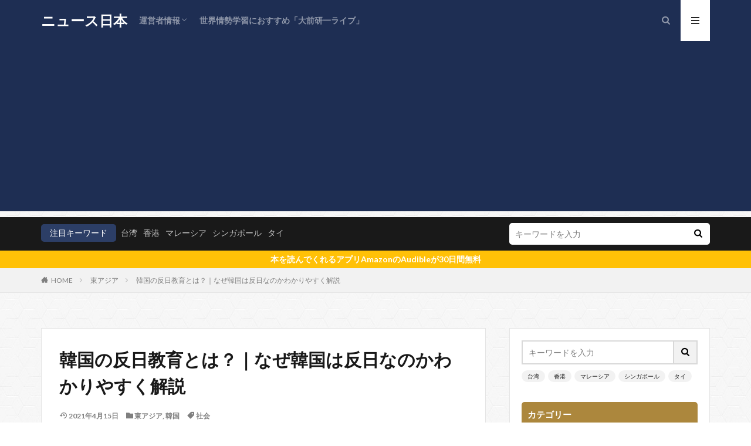

--- FILE ---
content_type: text/html; charset=UTF-8
request_url: https://news-japan.tokyo/korea-no-japan/
body_size: 24024
content:

<!DOCTYPE html>

<html lang="ja" prefix="og: http://ogp.me/ns#" class="t-html 
">

<head prefix="og: http://ogp.me/ns# fb: http://ogp.me/ns/fb# article: http://ogp.me/ns/article#">
<meta charset="UTF-8">
<title>韓国の反日教育とは？｜なぜ韓国は反日なのかわかりやすく解説│ニュース日本</title>
<meta name='robots' content='max-image-preview:large' />
<link rel='dns-prefetch' href='//www.googletagmanager.com' />
<link rel='dns-prefetch' href='//pagead2.googlesyndication.com' />
<link rel="alternate" title="oEmbed (JSON)" type="application/json+oembed" href="https://news-japan.tokyo/wp-json/oembed/1.0/embed?url=https%3A%2F%2Fnews-japan.tokyo%2Fkorea-no-japan%2F" />
<link rel="alternate" title="oEmbed (XML)" type="text/xml+oembed" href="https://news-japan.tokyo/wp-json/oembed/1.0/embed?url=https%3A%2F%2Fnews-japan.tokyo%2Fkorea-no-japan%2F&#038;format=xml" />
<style id='wp-img-auto-sizes-contain-inline-css' type='text/css'>
img:is([sizes=auto i],[sizes^="auto," i]){contain-intrinsic-size:3000px 1500px}
/*# sourceURL=wp-img-auto-sizes-contain-inline-css */
</style>
<link rel='stylesheet' id='dashicons-css' href='https://news-japan.tokyo/blog2/wp-includes/css/dashicons.min.css?ver=6.9' type='text/css' media='all' />
<link rel='stylesheet' id='thickbox-css' href='https://news-japan.tokyo/blog2/wp-includes/js/thickbox/thickbox.css?ver=6.9' type='text/css' media='all' />
<link rel='stylesheet' id='wp-block-library-css' href='https://news-japan.tokyo/blog2/wp-includes/css/dist/block-library/style.min.css?ver=6.9' type='text/css' media='all' />
<style id='global-styles-inline-css' type='text/css'>
:root{--wp--preset--aspect-ratio--square: 1;--wp--preset--aspect-ratio--4-3: 4/3;--wp--preset--aspect-ratio--3-4: 3/4;--wp--preset--aspect-ratio--3-2: 3/2;--wp--preset--aspect-ratio--2-3: 2/3;--wp--preset--aspect-ratio--16-9: 16/9;--wp--preset--aspect-ratio--9-16: 9/16;--wp--preset--color--black: #000000;--wp--preset--color--cyan-bluish-gray: #abb8c3;--wp--preset--color--white: #ffffff;--wp--preset--color--pale-pink: #f78da7;--wp--preset--color--vivid-red: #cf2e2e;--wp--preset--color--luminous-vivid-orange: #ff6900;--wp--preset--color--luminous-vivid-amber: #fcb900;--wp--preset--color--light-green-cyan: #7bdcb5;--wp--preset--color--vivid-green-cyan: #00d084;--wp--preset--color--pale-cyan-blue: #8ed1fc;--wp--preset--color--vivid-cyan-blue: #0693e3;--wp--preset--color--vivid-purple: #9b51e0;--wp--preset--gradient--vivid-cyan-blue-to-vivid-purple: linear-gradient(135deg,rgb(6,147,227) 0%,rgb(155,81,224) 100%);--wp--preset--gradient--light-green-cyan-to-vivid-green-cyan: linear-gradient(135deg,rgb(122,220,180) 0%,rgb(0,208,130) 100%);--wp--preset--gradient--luminous-vivid-amber-to-luminous-vivid-orange: linear-gradient(135deg,rgb(252,185,0) 0%,rgb(255,105,0) 100%);--wp--preset--gradient--luminous-vivid-orange-to-vivid-red: linear-gradient(135deg,rgb(255,105,0) 0%,rgb(207,46,46) 100%);--wp--preset--gradient--very-light-gray-to-cyan-bluish-gray: linear-gradient(135deg,rgb(238,238,238) 0%,rgb(169,184,195) 100%);--wp--preset--gradient--cool-to-warm-spectrum: linear-gradient(135deg,rgb(74,234,220) 0%,rgb(151,120,209) 20%,rgb(207,42,186) 40%,rgb(238,44,130) 60%,rgb(251,105,98) 80%,rgb(254,248,76) 100%);--wp--preset--gradient--blush-light-purple: linear-gradient(135deg,rgb(255,206,236) 0%,rgb(152,150,240) 100%);--wp--preset--gradient--blush-bordeaux: linear-gradient(135deg,rgb(254,205,165) 0%,rgb(254,45,45) 50%,rgb(107,0,62) 100%);--wp--preset--gradient--luminous-dusk: linear-gradient(135deg,rgb(255,203,112) 0%,rgb(199,81,192) 50%,rgb(65,88,208) 100%);--wp--preset--gradient--pale-ocean: linear-gradient(135deg,rgb(255,245,203) 0%,rgb(182,227,212) 50%,rgb(51,167,181) 100%);--wp--preset--gradient--electric-grass: linear-gradient(135deg,rgb(202,248,128) 0%,rgb(113,206,126) 100%);--wp--preset--gradient--midnight: linear-gradient(135deg,rgb(2,3,129) 0%,rgb(40,116,252) 100%);--wp--preset--font-size--small: 13px;--wp--preset--font-size--medium: 20px;--wp--preset--font-size--large: 36px;--wp--preset--font-size--x-large: 42px;--wp--preset--spacing--20: 0.44rem;--wp--preset--spacing--30: 0.67rem;--wp--preset--spacing--40: 1rem;--wp--preset--spacing--50: 1.5rem;--wp--preset--spacing--60: 2.25rem;--wp--preset--spacing--70: 3.38rem;--wp--preset--spacing--80: 5.06rem;--wp--preset--shadow--natural: 6px 6px 9px rgba(0, 0, 0, 0.2);--wp--preset--shadow--deep: 12px 12px 50px rgba(0, 0, 0, 0.4);--wp--preset--shadow--sharp: 6px 6px 0px rgba(0, 0, 0, 0.2);--wp--preset--shadow--outlined: 6px 6px 0px -3px rgb(255, 255, 255), 6px 6px rgb(0, 0, 0);--wp--preset--shadow--crisp: 6px 6px 0px rgb(0, 0, 0);}:where(.is-layout-flex){gap: 0.5em;}:where(.is-layout-grid){gap: 0.5em;}body .is-layout-flex{display: flex;}.is-layout-flex{flex-wrap: wrap;align-items: center;}.is-layout-flex > :is(*, div){margin: 0;}body .is-layout-grid{display: grid;}.is-layout-grid > :is(*, div){margin: 0;}:where(.wp-block-columns.is-layout-flex){gap: 2em;}:where(.wp-block-columns.is-layout-grid){gap: 2em;}:where(.wp-block-post-template.is-layout-flex){gap: 1.25em;}:where(.wp-block-post-template.is-layout-grid){gap: 1.25em;}.has-black-color{color: var(--wp--preset--color--black) !important;}.has-cyan-bluish-gray-color{color: var(--wp--preset--color--cyan-bluish-gray) !important;}.has-white-color{color: var(--wp--preset--color--white) !important;}.has-pale-pink-color{color: var(--wp--preset--color--pale-pink) !important;}.has-vivid-red-color{color: var(--wp--preset--color--vivid-red) !important;}.has-luminous-vivid-orange-color{color: var(--wp--preset--color--luminous-vivid-orange) !important;}.has-luminous-vivid-amber-color{color: var(--wp--preset--color--luminous-vivid-amber) !important;}.has-light-green-cyan-color{color: var(--wp--preset--color--light-green-cyan) !important;}.has-vivid-green-cyan-color{color: var(--wp--preset--color--vivid-green-cyan) !important;}.has-pale-cyan-blue-color{color: var(--wp--preset--color--pale-cyan-blue) !important;}.has-vivid-cyan-blue-color{color: var(--wp--preset--color--vivid-cyan-blue) !important;}.has-vivid-purple-color{color: var(--wp--preset--color--vivid-purple) !important;}.has-black-background-color{background-color: var(--wp--preset--color--black) !important;}.has-cyan-bluish-gray-background-color{background-color: var(--wp--preset--color--cyan-bluish-gray) !important;}.has-white-background-color{background-color: var(--wp--preset--color--white) !important;}.has-pale-pink-background-color{background-color: var(--wp--preset--color--pale-pink) !important;}.has-vivid-red-background-color{background-color: var(--wp--preset--color--vivid-red) !important;}.has-luminous-vivid-orange-background-color{background-color: var(--wp--preset--color--luminous-vivid-orange) !important;}.has-luminous-vivid-amber-background-color{background-color: var(--wp--preset--color--luminous-vivid-amber) !important;}.has-light-green-cyan-background-color{background-color: var(--wp--preset--color--light-green-cyan) !important;}.has-vivid-green-cyan-background-color{background-color: var(--wp--preset--color--vivid-green-cyan) !important;}.has-pale-cyan-blue-background-color{background-color: var(--wp--preset--color--pale-cyan-blue) !important;}.has-vivid-cyan-blue-background-color{background-color: var(--wp--preset--color--vivid-cyan-blue) !important;}.has-vivid-purple-background-color{background-color: var(--wp--preset--color--vivid-purple) !important;}.has-black-border-color{border-color: var(--wp--preset--color--black) !important;}.has-cyan-bluish-gray-border-color{border-color: var(--wp--preset--color--cyan-bluish-gray) !important;}.has-white-border-color{border-color: var(--wp--preset--color--white) !important;}.has-pale-pink-border-color{border-color: var(--wp--preset--color--pale-pink) !important;}.has-vivid-red-border-color{border-color: var(--wp--preset--color--vivid-red) !important;}.has-luminous-vivid-orange-border-color{border-color: var(--wp--preset--color--luminous-vivid-orange) !important;}.has-luminous-vivid-amber-border-color{border-color: var(--wp--preset--color--luminous-vivid-amber) !important;}.has-light-green-cyan-border-color{border-color: var(--wp--preset--color--light-green-cyan) !important;}.has-vivid-green-cyan-border-color{border-color: var(--wp--preset--color--vivid-green-cyan) !important;}.has-pale-cyan-blue-border-color{border-color: var(--wp--preset--color--pale-cyan-blue) !important;}.has-vivid-cyan-blue-border-color{border-color: var(--wp--preset--color--vivid-cyan-blue) !important;}.has-vivid-purple-border-color{border-color: var(--wp--preset--color--vivid-purple) !important;}.has-vivid-cyan-blue-to-vivid-purple-gradient-background{background: var(--wp--preset--gradient--vivid-cyan-blue-to-vivid-purple) !important;}.has-light-green-cyan-to-vivid-green-cyan-gradient-background{background: var(--wp--preset--gradient--light-green-cyan-to-vivid-green-cyan) !important;}.has-luminous-vivid-amber-to-luminous-vivid-orange-gradient-background{background: var(--wp--preset--gradient--luminous-vivid-amber-to-luminous-vivid-orange) !important;}.has-luminous-vivid-orange-to-vivid-red-gradient-background{background: var(--wp--preset--gradient--luminous-vivid-orange-to-vivid-red) !important;}.has-very-light-gray-to-cyan-bluish-gray-gradient-background{background: var(--wp--preset--gradient--very-light-gray-to-cyan-bluish-gray) !important;}.has-cool-to-warm-spectrum-gradient-background{background: var(--wp--preset--gradient--cool-to-warm-spectrum) !important;}.has-blush-light-purple-gradient-background{background: var(--wp--preset--gradient--blush-light-purple) !important;}.has-blush-bordeaux-gradient-background{background: var(--wp--preset--gradient--blush-bordeaux) !important;}.has-luminous-dusk-gradient-background{background: var(--wp--preset--gradient--luminous-dusk) !important;}.has-pale-ocean-gradient-background{background: var(--wp--preset--gradient--pale-ocean) !important;}.has-electric-grass-gradient-background{background: var(--wp--preset--gradient--electric-grass) !important;}.has-midnight-gradient-background{background: var(--wp--preset--gradient--midnight) !important;}.has-small-font-size{font-size: var(--wp--preset--font-size--small) !important;}.has-medium-font-size{font-size: var(--wp--preset--font-size--medium) !important;}.has-large-font-size{font-size: var(--wp--preset--font-size--large) !important;}.has-x-large-font-size{font-size: var(--wp--preset--font-size--x-large) !important;}
/*# sourceURL=global-styles-inline-css */
</style>

<style id='classic-theme-styles-inline-css' type='text/css'>
/*! This file is auto-generated */
.wp-block-button__link{color:#fff;background-color:#32373c;border-radius:9999px;box-shadow:none;text-decoration:none;padding:calc(.667em + 2px) calc(1.333em + 2px);font-size:1.125em}.wp-block-file__button{background:#32373c;color:#fff;text-decoration:none}
/*# sourceURL=/wp-includes/css/classic-themes.min.css */
</style>
<link rel='stylesheet' id='yyi_rinker_stylesheet-css' href='https://news-japan.tokyo/blog2/wp-content/plugins/yyi-rinker/css/style.css?v=1.11.1&#038;ver=6.9' type='text/css' media='all' />
<script type="text/javascript" src="https://news-japan.tokyo/blog2/wp-includes/js/jquery/jquery.min.js?ver=3.7.1" id="jquery-core-js"></script>
<script type="text/javascript" src="https://news-japan.tokyo/blog2/wp-includes/js/jquery/jquery-migrate.min.js?ver=3.4.1" id="jquery-migrate-js"></script>
<script type="text/javascript" src="https://news-japan.tokyo/blog2/wp-content/plugins/yyi-rinker/js/event-tracking.js?v=1.11.1" id="yyi_rinker_event_tracking_script-js"></script>

<!-- Site Kit によって追加された Google タグ（gtag.js）スニペット -->
<!-- Google アナリティクス スニペット (Site Kit が追加) -->
<script type="text/javascript" src="https://www.googletagmanager.com/gtag/js?id=GT-NNVRKRJ" id="google_gtagjs-js" async></script>
<script type="text/javascript" id="google_gtagjs-js-after">
/* <![CDATA[ */
window.dataLayer = window.dataLayer || [];function gtag(){dataLayer.push(arguments);}
gtag("set","linker",{"domains":["news-japan.tokyo"]});
gtag("js", new Date());
gtag("set", "developer_id.dZTNiMT", true);
gtag("config", "GT-NNVRKRJ");
//# sourceURL=google_gtagjs-js-after
/* ]]> */
</script>
<link rel="https://api.w.org/" href="https://news-japan.tokyo/wp-json/" /><link rel="alternate" title="JSON" type="application/json" href="https://news-japan.tokyo/wp-json/wp/v2/posts/457" /><meta name="generator" content="Site Kit by Google 1.158.0" /><style>
.yyi-rinker-images {
    display: flex;
    justify-content: center;
    align-items: center;
    position: relative;

}
div.yyi-rinker-image img.yyi-rinker-main-img.hidden {
    display: none;
}

.yyi-rinker-images-arrow {
    cursor: pointer;
    position: absolute;
    top: 50%;
    display: block;
    margin-top: -11px;
    opacity: 0.6;
    width: 22px;
}

.yyi-rinker-images-arrow-left{
    left: -10px;
}
.yyi-rinker-images-arrow-right{
    right: -10px;
}

.yyi-rinker-images-arrow-left.hidden {
    display: none;
}

.yyi-rinker-images-arrow-right.hidden {
    display: none;
}
div.yyi-rinker-contents.yyi-rinker-design-tate  div.yyi-rinker-box{
    flex-direction: column;
}

div.yyi-rinker-contents.yyi-rinker-design-slim div.yyi-rinker-box .yyi-rinker-links {
    flex-direction: column;
}

div.yyi-rinker-contents.yyi-rinker-design-slim div.yyi-rinker-info {
    width: 100%;
}

div.yyi-rinker-contents.yyi-rinker-design-slim .yyi-rinker-title {
    text-align: center;
}

div.yyi-rinker-contents.yyi-rinker-design-slim .yyi-rinker-links {
    text-align: center;
}
div.yyi-rinker-contents.yyi-rinker-design-slim .yyi-rinker-image {
    margin: auto;
}

div.yyi-rinker-contents.yyi-rinker-design-slim div.yyi-rinker-info ul.yyi-rinker-links li {
	align-self: stretch;
}
div.yyi-rinker-contents.yyi-rinker-design-slim div.yyi-rinker-box div.yyi-rinker-info {
	padding: 0;
}
div.yyi-rinker-contents.yyi-rinker-design-slim div.yyi-rinker-box {
	flex-direction: column;
	padding: 14px 5px 0;
}

.yyi-rinker-design-slim div.yyi-rinker-box div.yyi-rinker-info {
	text-align: center;
}

.yyi-rinker-design-slim div.price-box span.price {
	display: block;
}

div.yyi-rinker-contents.yyi-rinker-design-slim div.yyi-rinker-info div.yyi-rinker-title a{
	font-size:16px;
}

div.yyi-rinker-contents.yyi-rinker-design-slim ul.yyi-rinker-links li.amazonkindlelink:before,  div.yyi-rinker-contents.yyi-rinker-design-slim ul.yyi-rinker-links li.amazonlink:before,  div.yyi-rinker-contents.yyi-rinker-design-slim ul.yyi-rinker-links li.rakutenlink:before, div.yyi-rinker-contents.yyi-rinker-design-slim ul.yyi-rinker-links li.yahoolink:before, div.yyi-rinker-contents.yyi-rinker-design-slim ul.yyi-rinker-links li.mercarilink:before {
	font-size:12px;
}

div.yyi-rinker-contents.yyi-rinker-design-slim ul.yyi-rinker-links li a {
	font-size: 13px;
}
.entry-content ul.yyi-rinker-links li {
	padding: 0;
}

div.yyi-rinker-contents .yyi-rinker-attention.attention_desing_right_ribbon {
    width: 89px;
    height: 91px;
    position: absolute;
    top: -1px;
    right: -1px;
    left: auto;
    overflow: hidden;
}

div.yyi-rinker-contents .yyi-rinker-attention.attention_desing_right_ribbon span {
    display: inline-block;
    width: 146px;
    position: absolute;
    padding: 4px 0;
    left: -13px;
    top: 12px;
    text-align: center;
    font-size: 12px;
    line-height: 24px;
    -webkit-transform: rotate(45deg);
    transform: rotate(45deg);
    box-shadow: 0 1px 3px rgba(0, 0, 0, 0.2);
}

div.yyi-rinker-contents .yyi-rinker-attention.attention_desing_right_ribbon {
    background: none;
}
.yyi-rinker-attention.attention_desing_right_ribbon .yyi-rinker-attention-after,
.yyi-rinker-attention.attention_desing_right_ribbon .yyi-rinker-attention-before{
display:none;
}
div.yyi-rinker-use-right_ribbon div.yyi-rinker-title {
    margin-right: 2rem;
}

				</style><link rel="amphtml" href="https://news-japan.tokyo/korea-no-japan/?type=AMP">
<link class="css-async" rel href="https://news-japan.tokyo/blog2/wp-content/themes/the-thor/css/icon.min.css">
<link class="css-async" rel href="https://fonts.googleapis.com/css?family=Lato:100,300,400,700,900">
<link class="css-async" rel href="https://fonts.googleapis.com/css?family=Fjalla+One">
<link rel="stylesheet" href="https://fonts.googleapis.com/css?family=Noto+Sans+JP:100,200,300,400,500,600,700,800,900">
<link rel="stylesheet" href="https://news-japan.tokyo/blog2/wp-content/themes/the-thor/style.min.css">
<link class="css-async" rel href="https://news-japan.tokyo/blog2/wp-content/themes/the-thor-child/style-user.css?1612348288">
<link rel="canonical" href="https://news-japan.tokyo/korea-no-japan/" />
<script src="https://ajax.googleapis.com/ajax/libs/jquery/1.12.4/jquery.min.js"></script>
<meta http-equiv="X-UA-Compatible" content="IE=edge">
<meta name="viewport" content="width=device-width, initial-scale=1, viewport-fit=cover"/>
<style>
.widget.widget_nav_menu ul.menu{border-color: rgba(44,62,102,0.15);}.widget.widget_nav_menu ul.menu li{border-color: rgba(44,62,102,0.75);}.widget.widget_nav_menu ul.menu .sub-menu li{border-color: rgba(44,62,102,0.15);}.widget.widget_nav_menu ul.menu .sub-menu li .sub-menu li:first-child{border-color: rgba(44,62,102,0.15);}.widget.widget_nav_menu ul.menu li a:hover{background-color: rgba(44,62,102,0.75);}.widget.widget_nav_menu ul.menu .current-menu-item > a{background-color: rgba(44,62,102,0.75);}.widget.widget_nav_menu ul.menu li .sub-menu li a:before {color:#2c3e66;}.widget.widget_nav_menu ul.menu li a{background-color:#2c3e66;}.widget.widget_nav_menu ul.menu .sub-menu a:hover{color:#2c3e66;}.widget.widget_nav_menu ul.menu .sub-menu .current-menu-item a{color:#2c3e66;}.widget.widget_categories ul{border-color: rgba(44,62,102,0.15);}.widget.widget_categories ul li{border-color: rgba(44,62,102,0.75);}.widget.widget_categories ul .children li{border-color: rgba(44,62,102,0.15);}.widget.widget_categories ul .children li .children li:first-child{border-color: rgba(44,62,102,0.15);}.widget.widget_categories ul li a:hover{background-color: rgba(44,62,102,0.75);}.widget.widget_categories ul .current-menu-item > a{background-color: rgba(44,62,102,0.75);}.widget.widget_categories ul li .children li a:before {color:#2c3e66;}.widget.widget_categories ul li a{background-color:#2c3e66;}.widget.widget_categories ul .children a:hover{color:#2c3e66;}.widget.widget_categories ul .children .current-menu-item a{color:#2c3e66;}.widgetSearch__input:hover{border-color:#2c3e66;}.widgetCatTitle{background-color:#2c3e66;}.widgetCatTitle__inner{background-color:#2c3e66;}.widgetSearch__submit:hover{background-color:#2c3e66;}.widgetProfile__sns{background-color:#2c3e66;}.widget.widget_calendar .calendar_wrap tbody a:hover{background-color:#2c3e66;}.widget ul li a:hover{color:#2c3e66;}.widget.widget_rss .rsswidget:hover{color:#2c3e66;}.widget.widget_tag_cloud a:hover{background-color:#2c3e66;}.widget select:hover{border-color:#2c3e66;}.widgetSearch__checkLabel:hover:after{border-color:#2c3e66;}.widgetSearch__check:checked .widgetSearch__checkLabel:before, .widgetSearch__check:checked + .widgetSearch__checkLabel:before{border-color:#2c3e66;}.widgetTab__item.current{border-top-color:#2c3e66;}.widgetTab__item:hover{border-top-color:#2c3e66;}.searchHead__title{background-color:#2c3e66;}.searchHead__submit:hover{color:#2c3e66;}.menuBtn__close:hover{color:#2c3e66;}.menuBtn__link:hover{color:#2c3e66;}@media only screen and (min-width: 992px){.menuBtn__link {background-color:#2c3e66;}}.t-headerCenter .menuBtn__link:hover{color:#2c3e66;}.searchBtn__close:hover{color:#2c3e66;}.searchBtn__link:hover{color:#2c3e66;}.breadcrumb__item a:hover{color:#2c3e66;}.pager__item{color:#2c3e66;}.pager__item:hover, .pager__item-current{background-color:#2c3e66; color:#fff;}.page-numbers{color:#2c3e66;}.page-numbers:hover, .page-numbers.current{background-color:#2c3e66; color:#fff;}.pagePager__item{color:#2c3e66;}.pagePager__item:hover, .pagePager__item-current{background-color:#2c3e66; color:#fff;}.heading a:hover{color:#2c3e66;}.eyecatch__cat{background-color:#2c3e66;}.the__category{background-color:#2c3e66;}.dateList__item a:hover{color:#2c3e66;}.controllerFooter__item:last-child{background-color:#2c3e66;}.controllerFooter__close{background-color:#2c3e66;}.bottomFooter__topBtn{background-color:#2c3e66;}.mask-color{background-color:#2c3e66;}.mask-colorgray{background-color:#2c3e66;}.pickup3__item{background-color:#2c3e66;}.categoryBox__title{color:#2c3e66;}.comments__list .comment-meta{background-color:#2c3e66;}.comment-respond .submit{background-color:#2c3e66;}.prevNext__pop{background-color:#2c3e66;}.swiper-pagination-bullet-active{background-color:#2c3e66;}.swiper-slider .swiper-button-next, .swiper-slider .swiper-container-rtl .swiper-button-prev, .swiper-slider .swiper-button-prev, .swiper-slider .swiper-container-rtl .swiper-button-next	{background-color:#2c3e66;}body{background: url(https://thor-demo05.fit-theme.com/wp-content/uploads/2018/09/original2.jpg) repeat center center;}.t-headerColor .l-header{background-color:#1e2e53;}.t-headerColor .globalNavi::before{background: -webkit-gradient(linear,left top,right top,color-stop(0%,rgba(255,255,255,0)),color-stop(100%,#1e2e53));}.t-headerColor .subNavi__link-pickup:hover{color:#1e2e53;}.snsFooter{background-color:#2c3e66}.widget-main .heading.heading-widget{background-color:#2c3e66}.widget-main .heading.heading-widgetsimple{background-color:#2c3e66}.widget-main .heading.heading-widgetsimplewide{background-color:#2c3e66}.widget-main .heading.heading-widgetwide{background-color:#2c3e66}.widget-main .heading.heading-widgetbottom:before{border-color:#2c3e66}.widget-main .heading.heading-widgetborder{border-color:#2c3e66}.widget-main .heading.heading-widgetborder::before,.widget-main .heading.heading-widgetborder::after{background-color:#2c3e66}.widget-side .heading.heading-widget{background-color:#ac873d}.widget-side .heading.heading-widgetsimple{background-color:#ac873d}.widget-side .heading.heading-widgetsimplewide{background-color:#ac873d}.widget-side .heading.heading-widgetwide{background-color:#ac873d}.widget-side .heading.heading-widgetbottom:before{border-color:#ac873d}.widget-side .heading.heading-widgetborder{border-color:#ac873d}.widget-side .heading.heading-widgetborder::before,.widget-side .heading.heading-widgetborder::after{background-color:#ac873d}.widget-foot .heading.heading-widget{background-color:#ac873d}.widget-foot .heading.heading-widgetsimple{background-color:#ac873d}.widget-foot .heading.heading-widgetsimplewide{background-color:#ac873d}.widget-foot .heading.heading-widgetwide{background-color:#ac873d}.widget-foot .heading.heading-widgetbottom:before{border-color:#ac873d}.widget-foot .heading.heading-widgetborder{border-color:#ac873d}.widget-foot .heading.heading-widgetborder::before,.widget-foot .heading.heading-widgetborder::after{background-color:#ac873d}.widget-menu .heading.heading-widget{background-color:#ac873d}.widget-menu .heading.heading-widgetsimple{background-color:#ac873d}.widget-menu .heading.heading-widgetsimplewide{background-color:#ac873d}.widget-menu .heading.heading-widgetwide{background-color:#ac873d}.widget-menu .heading.heading-widgetbottom:before{border-color:#ac873d}.widget-menu .heading.heading-widgetborder{border-color:#ac873d}.widget-menu .heading.heading-widgetborder::before,.widget-menu .heading.heading-widgetborder::after{background-color:#ac873d}.still{height: 200px;}@media only screen and (min-width: 768px){.still {height: 400px;}}.still.still-movie .still__box{background-image:url();}@media only screen and (min-width: 768px){.still.still-movie .still__box{background-image:url();}}.pickupHead{background-color:#ac873d}.rankingBox__bg{background-color:#ac873d}.the__ribbon{background-color:#ac873d}.the__ribbon:after{border-left-color:#ac873d; border-right-color:#ac873d}.content .afTagBox__btnDetail{background-color:#2c3e66;}.widget .widgetAfTag__btnDetail{background-color:#2c3e66;}.content .afTagBox__btnAf{background-color:#2c3e66;}.widget .widgetAfTag__btnAf{background-color:#2c3e66;}.content a{color:#2c3e66;}.phrase a{color:#2c3e66;}.content .sitemap li a:hover{color:#2c3e66;}.content h2 a:hover,.content h3 a:hover,.content h4 a:hover,.content h5 a:hover{color:#2c3e66;}.content ul.menu li a:hover{color:#2c3e66;}.content .es-LiconBox:before{background-color:#a83f3f;}.content .es-LiconCircle:before{background-color:#a83f3f;}.content .es-BTiconBox:before{background-color:#a83f3f;}.content .es-BTiconCircle:before{background-color:#a83f3f;}.content .es-BiconObi{border-color:#a83f3f;}.content .es-BiconCorner:before{background-color:#a83f3f;}.content .es-BiconCircle:before{background-color:#a83f3f;}.content .es-BmarkHatena::before{background-color:#005293;}.content .es-BmarkExcl::before{background-color:#b60105;}.content .es-BmarkQ::before{background-color:#005293;}.content .es-BmarkQ::after{border-top-color:#005293;}.content .es-BmarkA::before{color:#b60105;}.content .es-BsubTradi::before{color:#ffffff;background-color:#b60105;border-color:#b60105;}.btn__link-primary{color:#ffffff; background-color:#c5593e;}.content .btn__link-primary{color:#ffffff; background-color:#c5593e;}.searchBtn__contentInner .btn__link-search{color:#ffffff; background-color:#c5593e;}.btn__link-secondary{color:#ffffff; background-color:#c5593e;}.content .btn__link-secondary{color:#ffffff; background-color:#c5593e;}.btn__link-search{color:#ffffff; background-color:#c5593e;}.btn__link-normal{color:#c5593e;}.content .btn__link-normal{color:#c5593e;}.btn__link-normal:hover{background-color:#c5593e;}.content .btn__link-normal:hover{background-color:#c5593e;}.comments__list .comment-reply-link{color:#c5593e;}.comments__list .comment-reply-link:hover{background-color:#c5593e;}@media only screen and (min-width: 992px){.subNavi__link-pickup{color:#c5593e;}}@media only screen and (min-width: 992px){.subNavi__link-pickup:hover{background-color:#c5593e;}}.partsH2-4 h2{color:#191919;}.partsH2-4 h2::before{border-color:#dd9933;}.partsH2-4 h2::after{border-color:#1e73be;}.partsH3-12 h3{color:#191919; border-left-color:#1e73be; border-bottom-color:#d8d8d8;}.content h4{color:#191919}.content h5{color:#191919}.content ul > li::before{color:#a83f3f;}.content ul{color:#191919;}.content ol > li::before{color:#a83f3f; border-color:#a83f3f;}.content ol > li > ol > li::before{background-color:#a83f3f; border-color:#a83f3f;}.content ol > li > ol > li > ol > li::before{color:#a83f3f; border-color:#a83f3f;}.content ol{color:#191919;}.content .balloon .balloon__text{color:#191919; background-color:#f2f2f2;}.content .balloon .balloon__text-left:before{border-left-color:#f2f2f2;}.content .balloon .balloon__text-right:before{border-right-color:#f2f2f2;}.content .balloon-boder .balloon__text{color:#191919; background-color:#ffffff;  border-color:#d8d8d8;}.content .balloon-boder .balloon__text-left:before{border-left-color:#d8d8d8;}.content .balloon-boder .balloon__text-left:after{border-left-color:#ffffff;}.content .balloon-boder .balloon__text-right:before{border-right-color:#d8d8d8;}.content .balloon-boder .balloon__text-right:after{border-right-color:#ffffff;}.content blockquote{color:#191919; background-color:#f2f2f2;}.content blockquote::before{color:#d8d8d8;}.content table{color:#191919; border-top-color:#E5E5E5; border-left-color:#E5E5E5;}.content table th{background:#7f7f7f; color:#ffffff; ;border-right-color:#E5E5E5; border-bottom-color:#E5E5E5;}.content table td{background:#ffffff; ;border-right-color:#E5E5E5; border-bottom-color:#E5E5E5;}.content table tr:nth-child(odd) td{background-color:#f2f2f2;}
</style>

<!-- Site Kit が追加した Google AdSense メタタグ -->
<meta name="google-adsense-platform-account" content="ca-host-pub-2644536267352236">
<meta name="google-adsense-platform-domain" content="sitekit.withgoogle.com">
<!-- Site Kit が追加した End Google AdSense メタタグ -->

<!-- Google AdSense スニペット (Site Kit が追加) -->
<script type="text/javascript" async="async" src="https://pagead2.googlesyndication.com/pagead/js/adsbygoogle.js?client=ca-pub-7341354253362400&amp;host=ca-host-pub-2644536267352236" crossorigin="anonymous"></script>

<!-- (ここまで) Google AdSense スニペット (Site Kit が追加) -->
<link rel="icon" href="https://news-japan.tokyo/blog2/wp-content/uploads/2021/02/cropped-ニュース日本-国際政治ノマドが切るニュース若者の主張-XVu1Yc72d4e-14C2LfYJVcM.1400x1400-32x32.jpg" sizes="32x32" />
<link rel="icon" href="https://news-japan.tokyo/blog2/wp-content/uploads/2021/02/cropped-ニュース日本-国際政治ノマドが切るニュース若者の主張-XVu1Yc72d4e-14C2LfYJVcM.1400x1400-192x192.jpg" sizes="192x192" />
<link rel="apple-touch-icon" href="https://news-japan.tokyo/blog2/wp-content/uploads/2021/02/cropped-ニュース日本-国際政治ノマドが切るニュース若者の主張-XVu1Yc72d4e-14C2LfYJVcM.1400x1400-180x180.jpg" />
<meta name="msapplication-TileImage" content="https://news-japan.tokyo/blog2/wp-content/uploads/2021/02/cropped-ニュース日本-国際政治ノマドが切るニュース若者の主張-XVu1Yc72d4e-14C2LfYJVcM.1400x1400-270x270.jpg" />
		<style type="text/css" id="wp-custom-css">
			.ttgogmap {
position: relative;
padding-bottom: 56.25%;
padding-top: 30px;
height: 0;
overflow: hidden;
}.ttgogmap iframe,
.ttgogmap object,
.ttgogmap embed {
position: absolute;
top: 0;
left: 0;
width: 100%;
height: 100%;
}
/*お知らせの流れストップ*/
.infoHead__text {
	animation: initial;
	padding-left: 0;
	display: block;
	text-align: center;
}
		</style>
		<!– Global site tag (gtag.js) – Google Analytics –>
<script async src='https://www.googletagmanager.com/gtag/js?id=UA-188634265-3'></script>
<script>
    window.dataLayer = window.dataLayer || [];
    function gtag(){dataLayer.push(arguments);}
    gtag('js', new Date());
    gtag('config', 'UA-188634265-3');
    
</script>
<!– /Global site tag (gtag.js) – Google Analytics –>
<meta property="og:site_name" content="ニュース日本" />
<meta property="og:type" content="article" />
<meta property="og:title" content="韓国の反日教育とは？｜なぜ韓国は反日なのかわかりやすく解説" />
<meta property="og:description" content="韓国は世界一の反日国家と言われています。 韓国はなぜ、反日なのでしょうか。また、実際に反日教育はどう行われて反日運動の実態はどのようなものでしょうか。 簡単にわかりやすくご説明します。 目次 1 韓国はなぜ反日なのか？その起源に迫る1.1 " />
<meta property="og:url" content="https://news-japan.tokyo/korea-no-japan/" />
<meta property="og:image" content="https://news-japan.tokyo/blog2/wp-content/uploads/2021/04/thumbs-down-6110175_1280-768x512.jpg" />
<meta name="twitter:card" content="summary" />
<meta name="twitter:site" content="@fitjpcom" />

<script data-ad-client="ca-pub-7341354253362400" async src="https://pagead2.googlesyndication.com/pagead/js/adsbygoogle.js"></script>
<script async custom-element="amp-auto-ads"
        src="https://cdn.ampproject.org/v0/amp-auto-ads-0.1.js">
</script>
</head>
<body class=" t-headerColor t-footerFixed" id="top">


  <!--l-header-->
  <header class="l-header">
    <div class="container container-header">

      <!--logo-->
			<p class="siteTitle">
				<a class="siteTitle__link" href="https://news-japan.tokyo">
											ニュース日本					        </a>
      </p>      <!--/logo-->


      				<!--globalNavi-->
				<nav class="globalNavi">
					<div class="globalNavi__inner">
            <ul class="globalNavi__list"><li id="menu-item-374" class="menu-item menu-item-type-post_type menu-item-object-page menu-item-has-children menu-item-374"><a href="https://news-japan.tokyo/profile/">運営者情報</a>
<ul class="sub-menu">
	<li id="menu-item-375" class="menu-item menu-item-type-post_type menu-item-object-page menu-item-375"><a href="https://news-japan.tokyo/contact/">お問い合わせ</a></li>
	<li id="menu-item-2264" class="menu-item menu-item-type-post_type menu-item-object-page menu-item-privacy-policy menu-item-2264"><a rel="privacy-policy" href="https://news-japan.tokyo/privacy-policy/">プライバシーポリシー</a></li>
</ul>
</li>
<li id="menu-item-2262" class="menu-item menu-item-type-post_type menu-item-object-post menu-item-2262"><a href="https://news-japan.tokyo/?p=518">世界情勢学習におすすめ「大前研一ライブ」</a></li>
</ul>					</div>
				</nav>
				<!--/globalNavi-->
			

			

            <!--searchBtn-->
			<div class="searchBtn searchBtn-right ">
        <input class="searchBtn__checkbox" id="searchBtn-checkbox" type="checkbox">
        <label class="searchBtn__link searchBtn__link-text icon-search" for="searchBtn-checkbox"></label>
        <label class="searchBtn__unshown" for="searchBtn-checkbox"></label>

        <div class="searchBtn__content">
          <div class="searchBtn__scroll">
            <label class="searchBtn__close" for="searchBtn-checkbox"><i class="icon-close"></i>CLOSE</label>
            <div class="searchBtn__contentInner">
              <aside class="widget">
  <div class="widgetSearch">
    <form method="get" action="https://news-japan.tokyo" target="_top">
  <div class="widgetSearch__contents">
    <h3 class="heading heading-tertiary">キーワード</h3>
    <input class="widgetSearch__input widgetSearch__input-max" type="text" name="s" placeholder="キーワードを入力" value="">

        <ol class="widgetSearch__word">
            <li class="widgetSearch__wordItem"><a href="https://news-japan.tokyo?s=台湾">台湾</a></li>
	              <li class="widgetSearch__wordItem"><a href="https://news-japan.tokyo?s=香港">香港</a></li>
	              <li class="widgetSearch__wordItem"><a href="https://news-japan.tokyo?s=マレーシア">マレーシア</a></li>
	              <li class="widgetSearch__wordItem"><a href="https://news-japan.tokyo?s=シンガポール">シンガポール</a></li>
	              <li class="widgetSearch__wordItem"><a href="https://news-japan.tokyo?s=タイ">タイ</a></li>
	      </ol>
    
  </div>

  <div class="widgetSearch__contents">
    <h3 class="heading heading-tertiary">カテゴリー</h3>
	<select  name='cat' id='cat_695e83314ddba' class='widgetSearch__select'>
	<option value=''>カテゴリーを選択</option>
	<option class="level-0" value="2">東南アジア</option>
	<option class="level-0" value="5">東アジア</option>
	<option class="level-0" value="7">台湾</option>
	<option class="level-0" value="13">ミャンマー</option>
	<option class="level-0" value="14">香港</option>
	<option class="level-0" value="15">中華人民共和国</option>
	<option class="level-0" value="17">韓国</option>
	<option class="level-0" value="18">北朝鮮</option>
	<option class="level-0" value="20">インプット学習</option>
	<option class="level-0" value="21">シンガポール</option>
	<option class="level-0" value="22">マレーシア</option>
	<option class="level-0" value="23">インドネシア</option>
	<option class="level-0" value="24">タイ</option>
	<option class="level-0" value="27">日本</option>
	<option class="level-0" value="29">アメリカ合衆国</option>
	<option class="level-0" value="30">ヨーロッパ</option>
	<option class="level-0" value="31">イギリス</option>
	<option class="level-0" value="32">ベラルーシ</option>
	<option class="level-0" value="33">ロシア</option>
	<option class="level-0" value="34">アルメニア</option>
	<option class="level-0" value="35">アゼルバイジャン</option>
	<option class="level-0" value="36">中東</option>
	<option class="level-0" value="37">イスラエル</option>
	<option class="level-0" value="38">イラク</option>
	<option class="level-0" value="39">アフガニスタン</option>
	<option class="level-0" value="40">イラン</option>
	<option class="level-0" value="41">ウクライナ</option>
	<option class="level-0" value="42">サウジアラビア</option>
</select>
  </div>

  	<div class="widgetSearch__tag">
    <h3 class="heading heading-tertiary">タグ</h3>
    <label><input class="widgetSearch__check" type="checkbox" name="tag[]" value="%e3%82%a2%e3%83%a1%e3%83%aa%e3%82%ab%e5%90%88%e8%a1%86%e5%9b%bd" /><span class="widgetSearch__checkLabel">アメリカ合衆国</span></label><label><input class="widgetSearch__check" type="checkbox" name="tag[]" value="%e3%82%a4%e3%83%b3%e3%83%89" /><span class="widgetSearch__checkLabel">インド</span></label><label><input class="widgetSearch__check" type="checkbox" name="tag[]" value="%e3%82%aa%e3%83%bc%e3%82%b9%e3%83%88%e3%83%a9%e3%83%aa%e3%82%a2" /><span class="widgetSearch__checkLabel">オーストラリア</span></label><label><input class="widgetSearch__check" type="checkbox" name="tag[]" value="%e5%8c%bb%e7%99%82" /><span class="widgetSearch__checkLabel">医療</span></label><label><input class="widgetSearch__check" type="checkbox" name="tag[]" value="%e5%ae%89%e5%85%a8%e4%bf%9d%e9%9a%9c" /><span class="widgetSearch__checkLabel">安全保障</span></label><label><input class="widgetSearch__check" type="checkbox" name="tag[]" value="%e6%94%bf%e6%b2%bb" /><span class="widgetSearch__checkLabel">政治</span></label><label><input class="widgetSearch__check" type="checkbox" name="tag[]" value="%e6%96%87%e5%8c%96" /><span class="widgetSearch__checkLabel">文化</span></label><label><input class="widgetSearch__check" type="checkbox" name="tag[]" value="%e6%97%a5%e6%9c%ac" /><span class="widgetSearch__checkLabel">日本</span></label><label><input class="widgetSearch__check" type="checkbox" name="tag[]" value="%e6%ad%b4%e5%8f%b2" /><span class="widgetSearch__checkLabel">歴史</span></label><label><input class="widgetSearch__check" type="checkbox" name="tag[]" value="%e7%a4%be%e4%bc%9a" /><span class="widgetSearch__checkLabel">社会</span></label><label><input class="widgetSearch__check" type="checkbox" name="tag[]" value="%e7%b5%8c%e6%b8%88" /><span class="widgetSearch__checkLabel">経済</span></label><label><input class="widgetSearch__check" type="checkbox" name="tag[]" value="%e8%bb%8d%e4%ba%8b" /><span class="widgetSearch__checkLabel">軍事</span></label>  </div>
  
  <div class="btn btn-search">
    <button class="btn__link btn__link-search" type="submit" value="search">検索</button>
  </div>
</form>
  </div>
</aside>
            </div>
          </div>
        </div>
      </div>
			<!--/searchBtn-->
      

            <!--menuBtn-->
			<div class="menuBtn ">
        <input class="menuBtn__checkbox" id="menuBtn-checkbox" type="checkbox">
        <label class="menuBtn__link menuBtn__link-text icon-menu" for="menuBtn-checkbox"></label>
        <label class="menuBtn__unshown" for="menuBtn-checkbox"></label>
        <div class="menuBtn__content">
          <div class="menuBtn__scroll">
            <label class="menuBtn__close" for="menuBtn-checkbox"><i class="icon-close"></i>CLOSE</label>
            <div class="menuBtn__contentInner">
															<nav class="menuBtn__navi">
	              		                	<div class="btn btn-center"><a class="btn__link btn__link-normal" href="https://podcasts.apple.com/jp/podcast/ニュース日本-国際政治ノマドが切るニュース-若者の主張/id1462904497?l=en">PODCAST</a></div>
										                <ul class="menuBtn__naviList">
																					<li class="menuBtn__naviItem"><a class="menuBtn__naviLink icon-facebook" href="https://www.facebook.com/fitjpcom"></a></li>
																					<li class="menuBtn__naviItem"><a class="menuBtn__naviLink icon-twitter" href="https://twitter.com/fitjpcom"></a></li>
																					<li class="menuBtn__naviItem"><a class="menuBtn__naviLink icon-youtube" href="https://www.youtube.com/channel/UCviBYasQqct4bOidAkCHoDA"></a></li>
																																	<li class="menuBtn__naviItem"><a class="menuBtn__naviLink icon-rss" href="https://news-japan.tokyo/feed/"></a></li>
																						                </ul>
								</nav>
	              															            </div>
          </div>
        </div>
			</div>
			<!--/menuBtn-->
      
    </div>
  </header>
  <!--/l-header-->


  <!--l-headerBottom-->
  <div class="l-headerBottom">

    			<!--searchHead-->
			<div class="searchHead">

				<div class="container container-searchHead">
											<div class="searchHead__keyword">
							<span class="searchHead__title">
																	注目キーワード															</span>
															<ol class="searchHead__keywordList">
																			<li class="searchHead__keywordItem"><a href="https://news-japan.tokyo?s=台湾">台湾</a></li>
																												<li class="searchHead__keywordItem"><a href="https://news-japan.tokyo?s=香港">香港</a></li>
																												<li class="searchHead__keywordItem"><a href="https://news-japan.tokyo?s=マレーシア">マレーシア</a></li>
																												<li class="searchHead__keywordItem"><a href="https://news-japan.tokyo?s=シンガポール">シンガポール</a></li>
																												<li class="searchHead__keywordItem"><a href="https://news-japan.tokyo?s=タイ">タイ</a></li>
																	</ol>
													</div>
										<div class="searchHead__search ">
						<form class="searchHead__form" method="get" target="_top" action="https://news-japan.tokyo/">
	            <input class="searchHead__input" type="text" maxlength="50" name="s" placeholder="キーワードを入力" value="">
	            <button class="searchHead__submit icon-search" type="submit" value="search"></button>
	          </form>
					</div>
				</div>
			</div>
			<!--/searchHead-->
    
			    <div class="wider">
	      <!--infoHead-->
	      <div class="infoHead">
	        <a class="infoHead__text" href="https://amzn.to/343SM5m">	          本を読んでくれるアプリAmazonのAudibleが30日間無料	        </a>	      </div>
	      <!--/infoHead-->
	    </div>
	  
	  
  </div>
  <!--l-headerBottom-->

  
  <div class="wider">
    <div class="breadcrumb"><ul class="breadcrumb__list container"><li class="breadcrumb__item icon-home"><a href="https://news-japan.tokyo">HOME</a></li><li class="breadcrumb__item"><a href="https://news-japan.tokyo/category/east-asia/">東アジア</a></li><li class="breadcrumb__item breadcrumb__item-current"><a href="https://news-japan.tokyo/korea-no-japan/">韓国の反日教育とは？｜なぜ韓国は反日なのかわかりやすく解説</a></li></ul></div>  </div>





  <!--l-wrapper-->
  <div class="l-wrapper">

    <!--l-main-->
        <main class="l-main u-border">





      <div class="dividerBottom">


              <h1 class="heading heading-primary">韓国の反日教育とは？｜なぜ韓国は反日なのかわかりやすく解説</h1>

        <ul class="dateList dateList-main">
                                <li class="dateList__item icon-update">2021年4月15日</li>
                      <li class="dateList__item icon-folder"><a href="https://news-japan.tokyo/category/east-asia/" rel="category tag">東アジア</a>, <a href="https://news-japan.tokyo/category/east-asia/south-korea/" rel="category tag">韓国</a></li>
		              <li class="dateList__item icon-tag"><a href="https://news-japan.tokyo/tag/%e7%a4%be%e4%bc%9a/" rel="tag">社会</a></li>
		                              </ul>

                <div class="eyecatch eyecatch-main">
          <span class="eyecatch__cat eyecatch__cat-big cc-bg17"><a href="https://news-japan.tokyo/category/east-asia/south-korea/">韓国</a></span>          <span class="eyecatch__link">
                      <img width="768" height="512" src="https://news-japan.tokyo/blog2/wp-content/themes/the-thor/img/dummy.gif" data-layzr="https://news-japan.tokyo/blog2/wp-content/uploads/2021/04/thumbs-down-6110175_1280-768x512.jpg" class="attachment-icatch768 size-icatch768 wp-post-image" alt="" decoding="async" />                    </span>
        </div>
        
      



                <!--post_top_widget-->
        <div class="dividerBottom">
		  <aside class="widget widget-main  widget_block"><div style="padding: 10px; margin-bottom: 10px; border: 1px dotted #333333;">
当ブログはアフィリエイト広告を紹介しています。
</div></aside>        </div>
        <!--/post_top_widget-->
		

        <!--postContents-->
        <div class="postContents">
          

		            <section class="content partsH2-4 partsH3-12">
			<p>韓国は世界一の反日国家と言われています。</p>
<p>韓国はなぜ、反日なのでしょうか。また、実際に反日教育はどう行われて反日運動の実態はどのようなものでしょうか。</p>
<p>簡単にわかりやすくご説明します。</p>

					<div class="outline">
					<span class="outline__title">目次</span>
					<input class="outline__toggle" id="outline__toggle" type="checkbox" checked>
					<label class="outline__switch" for="outline__toggle"></label>
					<ul class="outline__list outline__list-2"><li class="outline__item"><a class="outline__link" href="#outline_1__1"><span class="outline__number">1</span> 韓国はなぜ反日なのか？その起源に迫る</a><ul class="outline__list outline__list-3"><li class="outline__item"><a class="outline__link" href="#outline_1__1_1"><span class="outline__number">1.1</span> 「日本に侵略された」という歴史的背景</a></li><li class="outline__item"><a class="outline__link" href="#outline_1__1_2"><span class="outline__number">1.2</span> 伝統的な小中華思想</a></li><li class="outline__item"><a class="outline__link" href="#outline_1__1_3"><span class="outline__number">1.3</span> 日本に対するライバル意識</a></li></ul></li><li class="outline__item"><a class="outline__link" href="#outline_1__2"><span class="outline__number">2</span> 韓国の反日教育とは？</a><ul class="outline__list outline__list-3"><li class="outline__item"><a class="outline__link" href="#outline_1__2_1"><span class="outline__number">2.1</span> 韓国の反日教育の実態</a></li><li class="outline__item"><a class="outline__link" href="#outline_1__2_2"><span class="outline__number">2.2</span> 反日感情が分かる「西大門刑務所歴史館」</a></li></ul></li><li class="outline__item"><a class="outline__link" href="#outline_1__3"><span class="outline__number">3</span> 韓国の反日不買運動</a><ul class="outline__list outline__list-3"><li class="outline__item"><a class="outline__link" href="#outline_1__3_1"><span class="outline__number">3.1</span> 法律化する反日運動</a></li><li class="outline__item"><a class="outline__link" href="#outline_1__3_2"><span class="outline__number">3.2</span> 韓国の反日運動は文化にも現れる</a></li><li class="outline__item"><a class="outline__link" href="#outline_1__3_3"><span class="outline__number">3.3</span> 韓国の反日運動の影響</a></li></ul></li><li class="outline__item"><a class="outline__link" href="#outline_1__4"><span class="outline__number">4</span> 韓国旅行に反日の影響はある？</a></li><li class="outline__item"><a class="outline__link" href="#outline_1__5"><span class="outline__number">5</span> まとめ</a></li></ul>
					</div><h2 id="outline_1__1">韓国はなぜ反日なのか？その起源に迫る</h2>
<p>韓国が日本対して批判的な思いを抱いている理由は以下のようなものがあげられます。</p>
<div class="ep-box es-Bicon icon-tag bgc-VPorange">
<ul>
<li>日本に侵略されたという歴史的背景</li>
<li>伝統的な小中華思想</li>
<li>日本に対するライバル意識</li>
</ul>
</div>
<h3 id="outline_1__1_1">「日本に侵略された」という歴史的背景</h3>
<p>日本は過去に朝鮮半島を侵略しようとした過去があります。たとえば、1592年には、豊臣秀吉が朝鮮出兵を行って、朝鮮半島は大きな被害を受けたことも理由の一つです。</p>
<p>そして、1910年から1945年まで日本は朝鮮半島を統治していました。その時に「日本に侵略された」という想いがあるので、反日感情に結びついています。</p>
<p>ちなみに、歴史上では朝鮮半島から日本へ侵略を試みたことも何度かあります。</p>
<h3 id="outline_1__1_2">伝統的な小中華思想</h3>
<p>朝鮮半島には、小中華思想があります。中華思想は、中国の「自分が世界の中心である」という考え方です。朝鮮半島に以前あった李氏朝鮮では、中国と朝鮮が世界の中心にあって、それ以外の国は野蛮だという考え方がありました。</p>
<p>朝鮮半島に比べて日本は中国から距離が離れているので、野蛮と見なしていました。</p>
<h3 id="outline_1__1_3">日本に対するライバル意識</h3>
<p>朝鮮半島の中でも韓国は特に、日本に対してライバル意識を持っています。</p>
<p>第二次世界大戦後、日本は高度経済成長を経て世界2位の経済大国にのし上がりました。それまで下に見ていた日本が発展したことで、日本を打倒することを目標にして韓国は経済発展してきました。</p>
<p>「追いつき追い越せ」の精神で韓国経済は発展して、サムスンやヒュンダイ、LGなど世界的な企業も誕生しました。</p>
<h2 id="outline_1__2">韓国の反日教育とは？</h2>
<h3 id="outline_1__2_1">韓国の反日教育の実態</h3>
<p>韓国では反日教育を行っています。</p>
<p>普通の韓国人はそこまで反日ではないのになぜ反日ばかり注目されるのかというと、反日教育に原因があったのです。</p>
<p>たとえば、以下のようなことが教えられています。</p>
<div class="ep-box es-Bicon icon-tag bgc-VPorange">
<ul>
<li>大日本帝国が朝鮮半島に大きな圧力をかけて併合をした</li>
<li>慰安婦を導入して、非人間的な生活をさせた</li>
<li>70万人の朝鮮人が強制的に日本に連行して労働を強いられた</li>
</ul>
</div>
<p>これらの今の韓国政府の発言と同じことが義務教育の教科書に書いてあります。一方で、日本政府は明確にこれらの事柄を否定しています。</p>
<h3 id="outline_1__2_2">反日感情が分かる「西大門刑務所歴史館」</h3>
<p>日本が朝鮮半島を統治していた頃に何が起こっていたかを記録した「西大門刑務所歴史館」も存在します。</p>
<p><iframe style="border: 0;" src="https://www.google.com/maps/embed?pb=!1m18!1m12!1m3!1d3162.184583317848!2d126.95388231570773!3d37.57427097979644!2m3!1f0!2f0!3f0!3m2!1i1024!2i768!4f13.1!3m3!1m2!1s0x357ca282cc50f361%3A0x1f9df4a115e4132!2z6KW_5aSn6ZaA5YiR5YuZ5omA!5e0!3m2!1sja!2sjp!4v1618470751179!5m2!1sja!2sjp" width="600" height="450" allowfullscreen="allowfullscreen"></iframe></p>
<p>こちらは、日本統治時代に実際に使われていた刑務所で、実際の監視用や拷問室が保存、または復元されています。</p>
<p>また、日本から独立をしようとした独立運動家たちがこの監獄入れられていた過去もあり、韓民族がいかに困難を乗り越えて独立を勝ち取ったかを発信しています。</p>
<h2 id="outline_1__3">韓国の反日不買運動</h2>
<p>韓国では、反日運動として日本製品やサービスのボイコットが盛んになっています。</p>
<p>このボイコット運動が盛んになったのは、2019年に日本が安全保障を理由に貿易管理上の優遇措置を受けられる「ホワイト国」のリストから韓国を外してからです。</p>
<p>ちなみに、この運動は現在でも続いていますが、日本では安倍晋三が退陣したことで悪役が消えて運動は下火になっています。</p>
<h3 id="outline_1__3_1">法律化する反日運動</h3>
<p>韓国の文在寅（ムンジェイン）政権下で「親日賛美禁止法」が成立するのではないかと言われていましたが、2004年と2005年の盧武鉉（ノムヒョン）大統領時代にも以下の法律が制定されています。</p>
<div class="ep-box es-Bicon icon-tag bgc-VPorange">
<ul>
<li>日帝強制占領下親日反民族行為の真相糾明に関する特別法（2004年3月）</li>
<li>親日反民族行為者財産帰属特別法（2005年12月）</li>
</ul>
</div>
<p>特に親日反民族行為者財産帰属特別法によって、日本統治時代に日本対して協力的であった勢力の子孫の資産を没収して国有化するということが行われました。そして、そのお金は日本から独立を試みた運動家の子孫に補償されることになりました。</p>
<h3 id="outline_1__3_2">韓国の反日運動は文化にも現れる</h3>
<p>反日運動は、政治的な運動だけではなくポップカルチャーにも現れています。たとえば、以下のような分野で反日をテーマにしたものが作成されています。</p>
<div class="ep-box es-Bicon icon-tag bgc-VPorange">
<ul>
<li>YouTube</li>
<li>ドラマ</li>
<li>映画</li>
<li>絵画</li>
<li>歌</li>
</ul>
</div>
<h3 id="outline_1__3_3">韓国の反日運動の影響</h3>
<p>韓国では反日運動を行ったことによって、特に航空業界に大きなダメージを与えてしまったと言われています。</p>
<p>ポイントは以下の3つです。</p>
<div class="ep-box es-Bicon icon-tag bgc-VPorange">
<ol>
<li>LCC売り上げの3割を占めていた日本便利用者が激減</li>
<li>韓国へ旅行する日本人の減少</li>
<li>コロナウイルスの流行で追い討ち</li>
</ol>
</div>
<p>まず、日本のボイコット運動で、韓国から日本に向かう旅行者が減りキャンセルが続出しました。飛行機の利用者が減ったのでLCCなどが減便になり、韓国の地方都市を訪れる日本人観光客は減少します。</p>
<p>そして、ボイコットジャパンで日韓の人の往来が少なくなったところで、新型コロナウイルスが流行して人の往来を遮断するようになり、追い討ちをかけてしまいました。</p>
<h2 id="outline_1__4">韓国旅行に反日の影響はある？</h2>
<p>韓国に旅行で訪れても基本的に大丈夫で、反日デモ運動で危険なことに巻き込まれることはありません。</p>
<p>しかしながら、2019年には弘大日本人女性暴行事件（ホンデにほんじんじょせいぼうこうじけん）という日本人観光客の女性が韓国人男性に日本人を軽視する発言とともに殴られて蹴られるという事件が発生しています。</p>
<p>油断しない方がいいでしょう。</p>
<p>また、以下の日付には特に反日感情が高まる場合があるので、注意しましょう。</p>
<div class="ep-box es-Bicon icon-tag bgc-VPorange">
<ol>
<li>3月1日（三一節、サミルジョル）：日本から独立運動を行った日、日本が鎮圧し7500人以上が死亡</li>
<li>6月6日（顕忠日、けんちゅうび）：国のために命を落とした人を追悼する日</li>
<li>8月15（光復節、こうふくせつ）：日本の植民地から解放された日、3年後の同日に大韓民国建国</li>
</ol>
</div>
<h2 id="outline_1__5">まとめ</h2>
<p>今回は韓国が反日な理由をご紹介しました。</p>
<p>韓国が昔から持つ価値観と、日本との歴史問題が大きく関係していますね。</p>
<p>ぜひ、参考にしてみてください。</p>
<div class="archiveScode"><div class="archiveScode__item"><div class="eyecatch eyecatch-11"><a class="eyecatch__link" href="https://news-japan.tokyo/takeshima/"><img decoding="async" width="100" height="100" src="https://news-japan.tokyo/blog2/wp-content/themes/the-thor/img/dummy.gif" data-layzr="https://news-japan.tokyo/blog2/wp-content/uploads/2021/10/pexels-pok-rie-4856396-150x150.jpg" class="attachment-100x100 size-100x100 wp-post-image" alt="" /></a></div><div class="archiveScode__contents"><div class="the__category cc-bg27"><a href="https://news-japan.tokyo/category/east-asia/japan/">日本</a></div><div class="heading heading-secondary"><a href="https://news-japan.tokyo/takeshima/" >竹島問題の韓国と日本の主張を簡単に分かりやすく！原因や解決策は？</a></div><p class="phrase phrase-tertiary">竹島問題とは、竹島（韓国名：独島ドクト）を巡る日本と韓国の領土問題です。 韓国側と日本側はそれぞれ竹島に関して主張をしていますが、どういった内容なのでしょうか。 また、現在は韓国が実効支配をしていますが、ここに至るまで何があったのでしょうか。 簡単に分かりやすく解説します。 目次 1 竹島問題とは？ [&hellip;]</p></div></div><div class="archiveScode__item"><div class="eyecatch eyecatch-11"><a class="eyecatch__link" href="https://news-japan.tokyo/uni-korean-peninsula/"><img decoding="async" width="100" height="100" src="https://news-japan.tokyo/blog2/wp-content/themes/the-thor/img/dummy.gif" data-layzr="https://news-japan.tokyo/blog2/wp-content/uploads/2021/04/conflict-3036173_1280-150x150.jpg" class="attachment-100x100 size-100x100 wp-post-image" alt="" /></a></div><div class="archiveScode__contents"><div class="the__category cc-bg18"><a href="https://news-japan.tokyo/category/east-asia/north-korea/">北朝鮮</a></div><div class="heading heading-secondary"><a href="https://news-japan.tokyo/uni-korean-peninsula/" >【南北朝鮮統一問題】いつ？したらどうなる？メリットや可能性を解説</a></div><p class="phrase phrase-tertiary">南北朝鮮の統一は韓国と北朝鮮がひとつの国家になることです。 しかしながら、朝鮮戦争が今でも継続している上に、韓国と北朝鮮の間にさまざまな問題があって統一には至っていません。 そこで今回はこの朝鮮統一問題について、可能性やメリット、デメリットなどについてわかりやすく説明します。 目次 1 南北朝鮮の統 [&hellip;]</p></div></div><div class="archiveScode__item"><div class="eyecatch eyecatch-11"><a class="eyecatch__link" href="https://news-japan.tokyo/rok-president/"><img decoding="async" width="100" height="100" src="https://news-japan.tokyo/blog2/wp-content/themes/the-thor/img/dummy.gif" data-layzr="https://news-japan.tokyo/blog2/wp-content/uploads/2021/04/hanok-2839691_1280-150x150.jpg" class="attachment-100x100 size-100x100 wp-post-image" alt="" /></a></div><div class="archiveScode__contents"><div class="the__category cc-bg5"><a href="https://news-japan.tokyo/category/east-asia/">東アジア</a></div><div class="heading heading-secondary"><a href="https://news-japan.tokyo/rok-president/" >韓国の歴代大統領一覧｜なぜ悲惨な末路を辿るか背景知識とともに説明</a></div><p class="phrase phrase-tertiary">次回の大統領選挙は2022年3月に開催されます。 韓国大統領はなぜ悲惨な末路を辿るのでしょうか。歴代大統領の功績と歴史などと一緒にご説明いたします。 目次 1 韓国の歴代大統領と末路2 韓国の大統領はなぜ悲惨な末路を辿るのか3 韓国の大統領から読み解く韓国の歴史3.1 李承晩時代に朝鮮戦争が起こり竹 [&hellip;]</p></div></div><div class="archiveScode__item"><div class="eyecatch eyecatch-11"><a class="eyecatch__link" href="https://news-japan.tokyo/korea-no-japan/"><img decoding="async" width="100" height="100" src="https://news-japan.tokyo/blog2/wp-content/themes/the-thor/img/dummy.gif" data-layzr="https://news-japan.tokyo/blog2/wp-content/uploads/2021/04/thumbs-down-6110175_1280-150x150.jpg" class="attachment-100x100 size-100x100 wp-post-image" alt="" /></a></div><div class="archiveScode__contents"><div class="the__category cc-bg5"><a href="https://news-japan.tokyo/category/east-asia/">東アジア</a></div><div class="heading heading-secondary"><a href="https://news-japan.tokyo/korea-no-japan/" >韓国の反日教育とは？｜なぜ韓国は反日なのかわかりやすく解説</a></div><p class="phrase phrase-tertiary">韓国は世界一の反日国家と言われています。 韓国はなぜ、反日なのでしょうか。また、実際に反日教育はどう行われて反日運動の実態はどのようなものでしょうか。 簡単にわかりやすくご説明します。 目次 1 韓国はなぜ反日なのか？その起源に迫る1.1 「日本に侵略された」という歴史的背景1.2 伝統的な小中華思 [&hellip;]</p></div></div><div class="archiveScode__item"><div class="eyecatch eyecatch-11"><a class="eyecatch__link" href="https://news-japan.tokyo/korea-president-2022/"><img decoding="async" width="100" height="100" src="https://news-japan.tokyo/blog2/wp-content/themes/the-thor/img/dummy.gif" data-layzr="https://news-japan.tokyo/blog2/wp-content/uploads/2021/04/julia-roberts-1904436_1280-150x150.jpg" class="attachment-100x100 size-100x100 wp-post-image" alt="" /></a></div><div class="archiveScode__contents"><div class="the__category cc-bg5"><a href="https://news-japan.tokyo/category/east-asia/">東アジア</a></div><div class="heading heading-secondary"><a href="https://news-japan.tokyo/korea-president-2022/" >2022年韓国の次期大統領選挙候補者を文在寅政権の評価とともに解説</a></div><p class="phrase phrase-tertiary">韓国の次期大統領選挙は2022年3月に行われます。 現在の文在寅政権からの流れはどうなっていて、候補者たちはどういった人物なのでしょうか。 また、日韓関係にはどのような影響がありそうなのでしょうか。 簡単にわかりやすく解説します。 目次 1 韓国の次期大統領選挙の候補者1.1 尹錫悦（ユン・ソンヨル [&hellip;]</p></div></div></div>
<p>&nbsp;</p>
          </section>
          		  

          		    <aside class="social-bottom"><ul class="socialList socialList-type01">
<li class="socialList__item"><a class="socialList__link icon-facebook" href="http://www.facebook.com/sharer.php?u=https%3A%2F%2Fnews-japan.tokyo%2Fkorea-no-japan%2F&amp;t=%E9%9F%93%E5%9B%BD%E3%81%AE%E5%8F%8D%E6%97%A5%E6%95%99%E8%82%B2%E3%81%A8%E3%81%AF%EF%BC%9F%EF%BD%9C%E3%81%AA%E3%81%9C%E9%9F%93%E5%9B%BD%E3%81%AF%E5%8F%8D%E6%97%A5%E3%81%AA%E3%81%AE%E3%81%8B%E3%82%8F%E3%81%8B%E3%82%8A%E3%82%84%E3%81%99%E3%81%8F%E8%A7%A3%E8%AA%AC" target="_blank" title="Facebook"></a></li><li class="socialList__item"><a class="socialList__link icon-twitter" href="http://twitter.com/intent/tweet?text=%E9%9F%93%E5%9B%BD%E3%81%AE%E5%8F%8D%E6%97%A5%E6%95%99%E8%82%B2%E3%81%A8%E3%81%AF%EF%BC%9F%EF%BD%9C%E3%81%AA%E3%81%9C%E9%9F%93%E5%9B%BD%E3%81%AF%E5%8F%8D%E6%97%A5%E3%81%AA%E3%81%AE%E3%81%8B%E3%82%8F%E3%81%8B%E3%82%8A%E3%82%84%E3%81%99%E3%81%8F%E8%A7%A3%E8%AA%AC&amp;https%3A%2F%2Fnews-japan.tokyo%2Fkorea-no-japan%2F&amp;url=https%3A%2F%2Fnews-japan.tokyo%2Fkorea-no-japan%2F" target="_blank" title="Twitter"></a></li><li class="socialList__item"><a class="socialList__link icon-google-plus" href="https://plus.google.com/share?url=https%3A%2F%2Fnews-japan.tokyo%2Fkorea-no-japan%2F" target="_blank" title="Google+"></a></li><li class="socialList__item"><a class="socialList__link icon-hatenabookmark" href="http://b.hatena.ne.jp/add?mode=confirm&amp;url=https%3A%2F%2Fnews-japan.tokyo%2Fkorea-no-japan%2F&amp;title=%E9%9F%93%E5%9B%BD%E3%81%AE%E5%8F%8D%E6%97%A5%E6%95%99%E8%82%B2%E3%81%A8%E3%81%AF%EF%BC%9F%EF%BD%9C%E3%81%AA%E3%81%9C%E9%9F%93%E5%9B%BD%E3%81%AF%E5%8F%8D%E6%97%A5%E3%81%AA%E3%81%AE%E3%81%8B%E3%82%8F%E3%81%8B%E3%82%8A%E3%82%84%E3%81%99%E3%81%8F%E8%A7%A3%E8%AA%AC" target="_blank" data-hatena-bookmark-title="https%3A%2F%2Fnews-japan.tokyo%2Fkorea-no-japan%2F" title="はてブ"></a></li></ul>
</aside>
                  </div>
        <!--/postContents-->


        



        
	    
		
<!-- フォローボタン -->
<div class="snsFollow">
	<div class="snsFollow__bg">
					<img width="375" height="250" src="https://news-japan.tokyo/blog2/wp-content/themes/the-thor/img/dummy.gif" data-layzr="https://news-japan.tokyo/blog2/wp-content/uploads/2021/04/thumbs-down-6110175_1280-375x250.jpg" class="attachment-icatch375 size-icatch375 wp-post-image" alt="" decoding="async" />			</div>

	<div class="snsFollow__contents">
		<div class="snsFollow__text">
							最新情報をチェックしよう！					</div>

		<ul class="snsFollow__list">
										<li class="snsFollow__item">
					<a href="https://twitter.com/fitjpcom" class="twitter-follow-button" data-size="large" data-show-screen-name="false" data-lang="ja" data-show-count="false">フォローする</a>
				</li>
					</ul>
	</div>
</div>
<!-- /フォローボタン -->

<!-- プロフィール -->
<aside class="profile">
	<div class="profile__author">
				<div class="profile__text">この記事を書いた人</div>
				<img data-layzr="https://secure.gravatar.com/avatar/a5af5bada0a2bf2b583fcecec4207523faa93a4fac4c58695bc81f7655f9a1ea?s=96&#038;d=mm&#038;r=g" alt="M.A" width="80" height="80" src="https://news-japan.tokyo/blog2/wp-content/themes/the-thor/img/dummy.gif">
		<h2 class="profile__name">M.A</h2>
			</div>

	<div class="profile__contents">
		<div class="profile__description">
		国際政治を中心に、日本国内で話題になっているニュースを取り上げて解説、提言する。担当者は慶應義塾大学卒、国際政治学修士。

現在は「若者視点から世界を見る」をコンセプトにフリージャーナリストとして活動中。		</div>
		<ul class="profile__list">
																							</ul>

			</div>
</aside>
<!-- /プロフィール -->
<aside class="related"><h2 class="heading heading-sub">関連する記事</h2><ul class="related__list">
		<!-- 関連記事 -->
		<li class="related__item">
							<div class="eyecatch
				">

					<span class="eyecatch__cat cc-bg5"><a href="https://news-japan.tokyo/category/east-asia/">東アジア</a></span>					<a class="eyecatch__link
					" href="https://news-japan.tokyo/agnes-chow/">

													<img data-layzr="https://news-japan.tokyo/blog2/wp-content/uploads/2021/02/IMG_0152-375x254.jpg" alt="周庭(アグネスチョウ)の現在はカナダに亡命？流暢な日本語でテレビ出演" width="375" height="254" src="https://news-japan.tokyo/blog2/wp-content/themes/the-thor/img/dummy.gif">
											</a>

				</div>
			
			<div class="archive__contents
			">

												<h3 class="heading heading-secondary">
					<a href="https://news-japan.tokyo/agnes-chow/">周庭(アグネスチョウ)の現在はカナダに亡命？流暢な日本語でテレビ出演</a>
				</h3>

			</div>
		</li>
		<!-- /関連記事 -->
		
		<!-- 関連記事 -->
		<li class="related__item">
							<div class="eyecatch
				">

					<span class="eyecatch__cat cc-bg15"><a href="https://news-japan.tokyo/category/east-asia/prc/">中華人民共和国</a></span>					<a class="eyecatch__link
					" href="https://news-japan.tokyo/china-rekishi/">

													<img data-layzr="https://news-japan.tokyo/blog2/wp-content/uploads/2021/03/great-wall-of-china-5483516_1280-375x250.jpg" alt="【世界史】中国の歴史をわかりやすく簡単に説明！覚え方もチェック" width="375" height="250" src="https://news-japan.tokyo/blog2/wp-content/themes/the-thor/img/dummy.gif">
											</a>

				</div>
			
			<div class="archive__contents
			">

												<h3 class="heading heading-secondary">
					<a href="https://news-japan.tokyo/china-rekishi/">【世界史】中国の歴史をわかりやすく簡単に説明！覚え方もチェック</a>
				</h3>

			</div>
		</li>
		<!-- /関連記事 -->
		
		<!-- 関連記事 -->
		<li class="related__item">
							<div class="eyecatch
				">

					<span class="eyecatch__cat cc-bg18"><a href="https://news-japan.tokyo/category/east-asia/north-korea/">北朝鮮</a></span>					<a class="eyecatch__link
					" href="https://news-japan.tokyo/ja-of-korea/">

													<img data-layzr="https://news-japan.tokyo/blog2/wp-content/uploads/2021/04/castle-2422860_1280-375x250.jpg" alt="【なぜ日本は韓国併合したのか】朝鮮王朝が滅びた理由をわかりやすく" width="375" height="250" src="https://news-japan.tokyo/blog2/wp-content/themes/the-thor/img/dummy.gif">
											</a>

				</div>
			
			<div class="archive__contents
			">

												<h3 class="heading heading-secondary">
					<a href="https://news-japan.tokyo/ja-of-korea/">【なぜ日本は韓国併合したのか】朝鮮王朝が滅びた理由をわかりやすく</a>
				</h3>

			</div>
		</li>
		<!-- /関連記事 -->
		</ul></aside>
        <!-- コメント -->
                      <aside class="comments" id="comments">
        		
				
			<div id="respond" class="comment-respond">
		<h2 class="heading heading-secondary">コメントを書く <small><a rel="nofollow" id="cancel-comment-reply-link" href="/korea-no-japan/#respond" style="display:none;">コメントをキャンセル</a></small></h2><form action="https://news-japan.tokyo/blog2/wp-comments-post.php" method="post" id="commentform" class="comment-form"><p class="comment-notes"><span id="email-notes">メールアドレスが公開されることはありません。</span> <span class="required-field-message"><span class="required">※</span> が付いている欄は必須項目です</span></p><p class="comment-form-comment"><label for="comment">コメント <span class="required">※</span></label> <textarea autocomplete="new-password"  id="c810dbb309"  name="c810dbb309"   cols="45" rows="8" maxlength="65525" required="required"></textarea><textarea id="comment" aria-label="hp-comment" aria-hidden="true" name="comment" autocomplete="new-password" style="padding:0 !important;clip:rect(1px, 1px, 1px, 1px) !important;position:absolute !important;white-space:nowrap !important;height:1px !important;width:1px !important;overflow:hidden !important;" tabindex="-1"></textarea><script data-noptimize>document.getElementById("comment").setAttribute( "id", "a5cbefc30646e9112fe82ab18b5dc57a" );document.getElementById("c810dbb309").setAttribute( "id", "comment" );</script></p><p class="comment-form-author"><label for="author">名前 <span class="required">※</span></label> <input id="author" name="author" type="text" value="" size="30" maxlength="245" autocomplete="name" required="required" /></p>
<p class="comment-form-email"><label for="email">メール <span class="required">※</span></label> <input id="email" name="email" type="text" value="" size="30" maxlength="100" aria-describedby="email-notes" autocomplete="email" required="required" /></p>
<p class="comment-form-url"><label for="url">サイト</label> <input id="url" name="url" type="text" value="" size="30" maxlength="200" autocomplete="url" /></p>
<p class="comment-form-cookies-consent"><input id="wp-comment-cookies-consent" name="wp-comment-cookies-consent" type="checkbox" value="yes" /> <label for="wp-comment-cookies-consent">次回のコメントで使用するためブラウザーに自分の名前、メールアドレス、サイトを保存する。</label></p>
<div class="g-recaptcha" style="transform: scale(0.9); -webkit-transform: scale(0.9); transform-origin: 0 0; -webkit-transform-origin: 0 0;" data-sitekey="6LfaQZUrAAAAAOw1dxB0nDNUDUBcbJQYTVVakLap"></div><script src='https://www.google.com/recaptcha/api.js?ver=1.31' id='wpcaptcha-recaptcha-js'></script><p class="form-submit"><input name="submit" type="submit" id="submit" class="submit" value="コメントを送信" /> <input type='hidden' name='comment_post_ID' value='457' id='comment_post_ID' />
<input type='hidden' name='comment_parent' id='comment_parent' value='0' />
</p></form>	</div><!-- #respond -->
	      </aside>
              <!-- /コメント -->





					<!-- PVカウンター -->
						<!-- /PVカウンター -->
		


      </div>

    </main>
    <!--/l-main-->

                  <!--l-sidebar-->
<div class="l-sidebar u-borderfix">	
	
  <aside class="widget widget-side  widget_search"><form class="widgetSearch__flex" method="get" action="https://news-japan.tokyo" target="_top">
  <input class="widgetSearch__input" type="text" maxlength="50" name="s" placeholder="キーワードを入力" value="">
  <button class="widgetSearch__submit icon-search" type="submit" value="search"></button>
</form>
<ol class="widgetSearch__word">
    <li class="widgetSearch__wordItem"><a href="https://news-japan.tokyo?s=台湾">台湾</a></li>
      <li class="widgetSearch__wordItem"><a href="https://news-japan.tokyo?s=香港">香港</a></li>
      <li class="widgetSearch__wordItem"><a href="https://news-japan.tokyo?s=マレーシア">マレーシア</a></li>
      <li class="widgetSearch__wordItem"><a href="https://news-japan.tokyo?s=シンガポール">シンガポール</a></li>
      <li class="widgetSearch__wordItem"><a href="https://news-japan.tokyo?s=タイ">タイ</a></li>
  </ol>
</aside>
  <div class="widgetSticky">
  <aside class="widget widget-side  widget_categories"><h2 class="heading heading-widget">カテゴリー</h2>
			<ul>
					<li class="cat-item cat-item-20"><a href="https://news-japan.tokyo/category/input-study/">インプット学習</a>
</li>
	<li class="cat-item cat-item-30"><a href="https://news-japan.tokyo/category/europe/">ヨーロッパ</a>
<ul class='children'>
	<li class="cat-item cat-item-35"><a href="https://news-japan.tokyo/category/europe/azerbaijan/">アゼルバイジャン</a>
</li>
	<li class="cat-item cat-item-34"><a href="https://news-japan.tokyo/category/europe/armenia/">アルメニア</a>
</li>
	<li class="cat-item cat-item-31"><a href="https://news-japan.tokyo/category/europe/united-kingdom/">イギリス</a>
</li>
	<li class="cat-item cat-item-41"><a href="https://news-japan.tokyo/category/europe/%e3%82%a6%e3%82%af%e3%83%a9%e3%82%a4%e3%83%8a/">ウクライナ</a>
</li>
	<li class="cat-item cat-item-32"><a href="https://news-japan.tokyo/category/europe/belarus/">ベラルーシ</a>
</li>
	<li class="cat-item cat-item-33"><a href="https://news-japan.tokyo/category/europe/russia/">ロシア</a>
</li>
</ul>
</li>
	<li class="cat-item cat-item-36"><a href="https://news-japan.tokyo/category/middle-east/">中東</a>
<ul class='children'>
	<li class="cat-item cat-item-39"><a href="https://news-japan.tokyo/category/middle-east/afghanistan/">アフガニスタン</a>
</li>
	<li class="cat-item cat-item-37"><a href="https://news-japan.tokyo/category/middle-east/israel/">イスラエル</a>
</li>
	<li class="cat-item cat-item-38"><a href="https://news-japan.tokyo/category/middle-east/iraq/">イラク</a>
</li>
	<li class="cat-item cat-item-40"><a href="https://news-japan.tokyo/category/middle-east/iran/">イラン</a>
</li>
	<li class="cat-item cat-item-42"><a href="https://news-japan.tokyo/category/middle-east/%e3%82%b5%e3%82%a6%e3%82%b8%e3%82%a2%e3%83%a9%e3%83%93%e3%82%a2/">サウジアラビア</a>
</li>
</ul>
</li>
	<li class="cat-item cat-item-28"><a href="https://news-japan.tokyo/category/north-america/">北アメリカ</a>
<ul class='children'>
	<li class="cat-item cat-item-29"><a href="https://news-japan.tokyo/category/north-america/united-states/">アメリカ合衆国</a>
</li>
</ul>
</li>
	<li class="cat-item cat-item-5"><a href="https://news-japan.tokyo/category/east-asia/">東アジア</a>
<ul class='children'>
	<li class="cat-item cat-item-15"><a href="https://news-japan.tokyo/category/east-asia/prc/">中華人民共和国</a>
</li>
	<li class="cat-item cat-item-18"><a href="https://news-japan.tokyo/category/east-asia/north-korea/">北朝鮮</a>
</li>
	<li class="cat-item cat-item-7"><a href="https://news-japan.tokyo/category/east-asia/taiwan/">台湾</a>
</li>
	<li class="cat-item cat-item-27"><a href="https://news-japan.tokyo/category/east-asia/japan/">日本</a>
</li>
	<li class="cat-item cat-item-17"><a href="https://news-japan.tokyo/category/east-asia/south-korea/">韓国</a>
</li>
	<li class="cat-item cat-item-14"><a href="https://news-japan.tokyo/category/east-asia/hong-kong/">香港</a>
</li>
</ul>
</li>
	<li class="cat-item cat-item-2"><a href="https://news-japan.tokyo/category/asean/">東南アジア</a>
<ul class='children'>
	<li class="cat-item cat-item-23"><a href="https://news-japan.tokyo/category/asean/indonesia/">インドネシア</a>
</li>
	<li class="cat-item cat-item-21"><a href="https://news-japan.tokyo/category/asean/singapore/">シンガポール</a>
</li>
	<li class="cat-item cat-item-24"><a href="https://news-japan.tokyo/category/asean/%e3%82%bf%e3%82%a4/">タイ</a>
</li>
	<li class="cat-item cat-item-22"><a href="https://news-japan.tokyo/category/asean/malaysia/">マレーシア</a>
</li>
	<li class="cat-item cat-item-13"><a href="https://news-japan.tokyo/category/asean/myanmar/">ミャンマー</a>
</li>
</ul>
</li>
			</ul>

			</aside>  </div>
	
</div>
<!--/l-sidebar-->

      	

  </div>
  <!--/l-wrapper-->









  


  <!-- schema -->
  <script type="application/ld+json">
    {
    "@context": "http://schema.org",
    "@type": "Article ",
    "mainEntityOfPage":{
      "@type": "WebPage",
      "@id": "https://news-japan.tokyo/korea-no-japan/"
    },
    "headline": "韓国の反日教育とは？｜なぜ韓国は反日なのかわかりやすく解説",
    "description": "韓国は世界一の反日国家と言われています。 韓国はなぜ、反日なのでしょうか。また、実際に反日教育はどう行われて反日運動の実態はどのようなものでしょうか。 簡単にわかりやすくご説明します。 目次 1 韓国はなぜ反日なのか？その起源に迫る1.1 「日本に侵略された」という歴史的背景1.2 伝統的な小中華思 [&hellip;]",
    "image": {
      "@type": "ImageObject",
      "url": "https://news-japan.tokyo/blog2/wp-content/uploads/2021/04/thumbs-down-6110175_1280-768x512.jpg",
      "width": "768px",
      "height": "512px"
    },
    "datePublished": "2021-04-15T17:24:38+0900",
    "dateModified": "2021-04-15T17:24:38+0900",
    "author": {
      "@type": "Person",
      "name": "M.A"
    },
    "publisher": {
      "@type": "Organization",
      "name": "ニュース日本",
      "logo": {
        "@type": "ImageObject",
        "url": "https://news-japan.tokyo/blog2/wp-content/themes/the-thor/img/amp_default_logo.png",
        "width": "600px",
        "height": "60px"
      }
    }
  }
  </script>
  <!-- /schema -->



  <!--l-footerTop-->
  <div class="l-footerTop">

    
  </div>
  <!--/l-footerTop-->


  <!--l-footer-->
  <footer class="l-footer">

            <div class="wider">
      <!--snsFooter-->
      <div class="snsFooter">
        <div class="container">

          <ul class="snsFooter__list">
		              <li class="snsFooter__item"><a class="snsFooter__link icon-facebook" href="https://www.facebook.com/fitjpcom"></a></li>
		              <li class="snsFooter__item"><a class="snsFooter__link icon-twitter" href="https://twitter.com/fitjpcom"></a></li>
		              <li class="snsFooter__item"><a class="snsFooter__link icon-youtube" href="https://www.youtube.com/channel/UCviBYasQqct4bOidAkCHoDA"></a></li>
                                    <li class="snsFooter__item"><a class="snsFooter__link icon-rss" href="https://news-japan.tokyo/feed/"></a></li>
					            </ul>
        </div>
      </div>
      <!--/snsFooter-->
    </div>
    


    

    <div class="wider">
      <!--bottomFooter-->
      <div class="bottomFooter">
        <div class="container">

          
          <div class="bottomFooter__copyright">
          			© Copyright 2026 <a class="bottomFooter__link" href="https://news-japan.tokyo">ニュース日本</a>.
                    </div>

          
        </div>
        <a href="#top" class="bottomFooter__topBtn" id="bottomFooter__topBtn"></a>
      </div>
      <!--/bottomFooter-->


    </div>


        <div class="controllerFooter">
      <ul class="controllerFooter__list">


		        <li class="controllerFooter__item">
          <a href="https://news-japan.tokyo"><i class="icon-home"></i>ホーム</a>
        </li>
		

                <li class="controllerFooter__item">
          <input class="controllerFooter__checkbox" id="controllerFooter-checkbox" type="checkbox">
          <label class="controllerFooter__link" for="controllerFooter-checkbox"><i class="icon-share2"></i>シェア</label>
          <label class="controllerFooter__unshown" for="controllerFooter-checkbox"></label>
          <div class="controllerFooter__content">
            <label class="controllerFooter__close" for="controllerFooter-checkbox"><i class="icon-close"></i></label>
            <div class="controllerFooter__contentInner">
                          </div>
          </div>
        </li>
		

                <li class="controllerFooter__item">
          <label class="controllerFooter__menuLabel" for="menuBtn-checkbox"><i class="icon-menu"></i>メニュー</label>
        </li>
		
                <li class="controllerFooter__item">
          <a href="tel:03-0000-0000" ><i class="icon-phone"></i>電話</a>
        </li>
		



        <li class="controllerFooter__item">
          <a href="#top" class="controllerFooter__topBtn"><i class="icon-arrow-up"></i>TOPへ</a>
        </li>

      </ul>
    </div>
    
  </footer>
  <!-- /l-footer -->



<script type="speculationrules">
{"prefetch":[{"source":"document","where":{"and":[{"href_matches":"/*"},{"not":{"href_matches":["/blog2/wp-*.php","/blog2/wp-admin/*","/blog2/wp-content/uploads/*","/blog2/wp-content/*","/blog2/wp-content/plugins/*","/blog2/wp-content/themes/the-thor-child/*","/blog2/wp-content/themes/the-thor/*","/*\\?(.+)"]}},{"not":{"selector_matches":"a[rel~=\"nofollow\"]"}},{"not":{"selector_matches":".no-prefetch, .no-prefetch a"}}]},"eagerness":"conservative"}]}
</script>
			<script>
			var fitRankWidgetCount = fitRankWidgetCount || 0;
			jQuery(function($) {
				var rank = $('[id^=rankwidget]');
				var catrank = $('[id^=categoryrankwidget]');
				if ( 0 < rank.length || 0 < catrank.length ) {
					$( document ).on( 'fitGetRankWidgetEnd', function () {
						if ( ( rank.length + catrank.length ) === fitRankWidgetCount ) {
							setTimeout( function () {
								$('.widgetSticky').fitSidebar({
									wrapper : '.l-wrapper',
									responsiveWidth : 768
								});
							}, 200);
						}
					} );
				} else {
					$('.widgetSticky').fitSidebar({
						wrapper : '.l-wrapper',
						responsiveWidth : 768
					});
				}
			});
			</script>
			<script>Array.prototype.forEach.call(document.getElementsByClassName("css-async"), function(e){e.rel = "stylesheet"});</script>
		<script type="application/ld+json">
		{ "@context":"http://schema.org",
		  "@type": "BreadcrumbList",
		  "itemListElement":
		  [
		    {"@type": "ListItem","position": 1,"item":{"@id": "https://news-japan.tokyo","name": "HOME"}},
		    {"@type": "ListItem","position": 2,"item":{"@id": "https://news-japan.tokyo/category/east-asia/","name": "東アジア"}},
    {"@type": "ListItem","position": 3,"item":{"@id": "https://news-japan.tokyo/korea-no-japan/","name": "韓国の反日教育とは？｜なぜ韓国は反日なのかわかりやすく解説"}}
		  ]
		}
		</script>



	<script type="text/javascript" id="thickbox-js-extra">
/* <![CDATA[ */
var thickboxL10n = {"next":"\u6b21\u3078 \u003E","prev":"\u003C \u524d\u3078","image":"\u753b\u50cf","of":"/","close":"\u9589\u3058\u308b","noiframes":"\u3053\u306e\u6a5f\u80fd\u3067\u306f iframe \u304c\u5fc5\u8981\u3067\u3059\u3002\u73fe\u5728 iframe \u3092\u7121\u52b9\u5316\u3057\u3066\u3044\u308b\u304b\u3001\u5bfe\u5fdc\u3057\u3066\u3044\u306a\u3044\u30d6\u30e9\u30a6\u30b6\u30fc\u3092\u4f7f\u3063\u3066\u3044\u308b\u3088\u3046\u3067\u3059\u3002","loadingAnimation":"https://news-japan.tokyo/blog2/wp-includes/js/thickbox/loadingAnimation.gif"};
//# sourceURL=thickbox-js-extra
/* ]]> */
</script>
<script type="text/javascript" src="https://news-japan.tokyo/blog2/wp-includes/js/thickbox/thickbox.js?ver=3.1-20121105" id="thickbox-js"></script>
<script type="text/javascript" src="https://news-japan.tokyo/blog2/wp-includes/js/comment-reply.min.js?ver=6.9" id="comment-reply-js" async="async" data-wp-strategy="async" fetchpriority="low"></script>
<script type="text/javascript" src="https://news-japan.tokyo/blog2/wp-content/themes/the-thor/js/smoothlink.min.js?ver=6.9" id="smoothlink-js"></script>
<script type="text/javascript" src="https://news-japan.tokyo/blog2/wp-content/themes/the-thor/js/fit-sidebar.min.js?ver=6.9" id="fit-sidebar-js"></script>
<script type="text/javascript" src="https://news-japan.tokyo/blog2/wp-content/themes/the-thor/js/layzr.min.js?ver=6.9" id="layzr-js"></script>
<script type="text/javascript" src="https://news-japan.tokyo/blog2/wp-content/themes/the-thor/js/unregister-worker.min.js?ver=6.9" id="unregeister-worker-js"></script>
<script type="text/javascript" src="https://news-japan.tokyo/blog2/wp-content/themes/the-thor/js/offline.min.js?ver=6.9" id="fit-pwa-offline-js"></script>
<script>
jQuery( function( $ ) {
	$.ajax( {
		type: 'POST',
		url:  'https://news-japan.tokyo/blog2/wp-admin/admin-ajax.php',
		data: {
			'action'  : 'fit_set_post_views',
			'post_id' : '457',
		},
	} );
} );
</script><script>
jQuery( function( $ ) {
	$.ajax( {
		type: 'POST',
		url:  'https://news-japan.tokyo/blog2/wp-admin/admin-ajax.php',
		data: {
			'action' : 'fit_update_post_view_data',
			'post_id' : '457',
		},
	} );
} );
</script><script>
jQuery( function() {
	setTimeout(
		function() {
			var realtime = 'false';
			if ( typeof _wpCustomizeSettings !== 'undefined' ) {
				realtime = _wpCustomizeSettings.values.fit_bsRank_realtime;
			}
			jQuery.ajax( {
				type: 'POST',
				url:  'https://news-japan.tokyo/blog2/wp-admin/admin-ajax.php',
				data: {
					'action'           : 'fit_update_post_views_by_period',
					'preview_realtime' : realtime,
				},
			} );
		},
		200
	);
} );
</script>



<script>var layzr = new Layzr();</script>

<script async src="https://platform.twitter.com/widgets.js"></script>


<script>
// ページの先頭へボタン
jQuery(function(a) {
    a("#bottomFooter__topBtn").hide();
    a(window).on("scroll", function() {
        if (a(this).scrollTop() > 100) {
            a("#bottomFooter__topBtn").fadeIn("fast")
        } else {
            a("#bottomFooter__topBtn").fadeOut("fast")
        }
        scrollHeight = a(document).height();
        scrollPosition = a(window).height() + a(window).scrollTop();
        footHeight = a(".bottomFooter").innerHeight();
        if (scrollHeight - scrollPosition <= footHeight) {
            a("#bottomFooter__topBtn").css({
                position: "absolute",
                bottom: footHeight - 40
            })
        } else {
            a("#bottomFooter__topBtn").css({
                position: "fixed",
                bottom: 0
            })
        }
    });
    a("#bottomFooter__topBtn").click(function() {
        a("body,html").animate({
            scrollTop: 0
        }, 400);
        return false
    });
    a(".controllerFooter__topBtn").click(function() {
        a("body,html").animate({
            scrollTop: 0
        }, 400);
        return false
    })
});
</script>

<amp-auto-ads type="adsense"
        data-ad-client="ca-pub-7341354253362400">
</amp-auto-ads>
</body>
</html>


--- FILE ---
content_type: text/html; charset=utf-8
request_url: https://www.google.com/recaptcha/api2/anchor?ar=1&k=6LfaQZUrAAAAAOw1dxB0nDNUDUBcbJQYTVVakLap&co=aHR0cHM6Ly9uZXdzLWphcGFuLnRva3lvOjQ0Mw..&hl=en&v=9TiwnJFHeuIw_s0wSd3fiKfN&size=normal&anchor-ms=20000&execute-ms=30000&cb=dlgzyajpxmax
body_size: 48770
content:
<!DOCTYPE HTML><html dir="ltr" lang="en"><head><meta http-equiv="Content-Type" content="text/html; charset=UTF-8">
<meta http-equiv="X-UA-Compatible" content="IE=edge">
<title>reCAPTCHA</title>
<style type="text/css">
/* cyrillic-ext */
@font-face {
  font-family: 'Roboto';
  font-style: normal;
  font-weight: 400;
  font-stretch: 100%;
  src: url(//fonts.gstatic.com/s/roboto/v48/KFO7CnqEu92Fr1ME7kSn66aGLdTylUAMa3GUBHMdazTgWw.woff2) format('woff2');
  unicode-range: U+0460-052F, U+1C80-1C8A, U+20B4, U+2DE0-2DFF, U+A640-A69F, U+FE2E-FE2F;
}
/* cyrillic */
@font-face {
  font-family: 'Roboto';
  font-style: normal;
  font-weight: 400;
  font-stretch: 100%;
  src: url(//fonts.gstatic.com/s/roboto/v48/KFO7CnqEu92Fr1ME7kSn66aGLdTylUAMa3iUBHMdazTgWw.woff2) format('woff2');
  unicode-range: U+0301, U+0400-045F, U+0490-0491, U+04B0-04B1, U+2116;
}
/* greek-ext */
@font-face {
  font-family: 'Roboto';
  font-style: normal;
  font-weight: 400;
  font-stretch: 100%;
  src: url(//fonts.gstatic.com/s/roboto/v48/KFO7CnqEu92Fr1ME7kSn66aGLdTylUAMa3CUBHMdazTgWw.woff2) format('woff2');
  unicode-range: U+1F00-1FFF;
}
/* greek */
@font-face {
  font-family: 'Roboto';
  font-style: normal;
  font-weight: 400;
  font-stretch: 100%;
  src: url(//fonts.gstatic.com/s/roboto/v48/KFO7CnqEu92Fr1ME7kSn66aGLdTylUAMa3-UBHMdazTgWw.woff2) format('woff2');
  unicode-range: U+0370-0377, U+037A-037F, U+0384-038A, U+038C, U+038E-03A1, U+03A3-03FF;
}
/* math */
@font-face {
  font-family: 'Roboto';
  font-style: normal;
  font-weight: 400;
  font-stretch: 100%;
  src: url(//fonts.gstatic.com/s/roboto/v48/KFO7CnqEu92Fr1ME7kSn66aGLdTylUAMawCUBHMdazTgWw.woff2) format('woff2');
  unicode-range: U+0302-0303, U+0305, U+0307-0308, U+0310, U+0312, U+0315, U+031A, U+0326-0327, U+032C, U+032F-0330, U+0332-0333, U+0338, U+033A, U+0346, U+034D, U+0391-03A1, U+03A3-03A9, U+03B1-03C9, U+03D1, U+03D5-03D6, U+03F0-03F1, U+03F4-03F5, U+2016-2017, U+2034-2038, U+203C, U+2040, U+2043, U+2047, U+2050, U+2057, U+205F, U+2070-2071, U+2074-208E, U+2090-209C, U+20D0-20DC, U+20E1, U+20E5-20EF, U+2100-2112, U+2114-2115, U+2117-2121, U+2123-214F, U+2190, U+2192, U+2194-21AE, U+21B0-21E5, U+21F1-21F2, U+21F4-2211, U+2213-2214, U+2216-22FF, U+2308-230B, U+2310, U+2319, U+231C-2321, U+2336-237A, U+237C, U+2395, U+239B-23B7, U+23D0, U+23DC-23E1, U+2474-2475, U+25AF, U+25B3, U+25B7, U+25BD, U+25C1, U+25CA, U+25CC, U+25FB, U+266D-266F, U+27C0-27FF, U+2900-2AFF, U+2B0E-2B11, U+2B30-2B4C, U+2BFE, U+3030, U+FF5B, U+FF5D, U+1D400-1D7FF, U+1EE00-1EEFF;
}
/* symbols */
@font-face {
  font-family: 'Roboto';
  font-style: normal;
  font-weight: 400;
  font-stretch: 100%;
  src: url(//fonts.gstatic.com/s/roboto/v48/KFO7CnqEu92Fr1ME7kSn66aGLdTylUAMaxKUBHMdazTgWw.woff2) format('woff2');
  unicode-range: U+0001-000C, U+000E-001F, U+007F-009F, U+20DD-20E0, U+20E2-20E4, U+2150-218F, U+2190, U+2192, U+2194-2199, U+21AF, U+21E6-21F0, U+21F3, U+2218-2219, U+2299, U+22C4-22C6, U+2300-243F, U+2440-244A, U+2460-24FF, U+25A0-27BF, U+2800-28FF, U+2921-2922, U+2981, U+29BF, U+29EB, U+2B00-2BFF, U+4DC0-4DFF, U+FFF9-FFFB, U+10140-1018E, U+10190-1019C, U+101A0, U+101D0-101FD, U+102E0-102FB, U+10E60-10E7E, U+1D2C0-1D2D3, U+1D2E0-1D37F, U+1F000-1F0FF, U+1F100-1F1AD, U+1F1E6-1F1FF, U+1F30D-1F30F, U+1F315, U+1F31C, U+1F31E, U+1F320-1F32C, U+1F336, U+1F378, U+1F37D, U+1F382, U+1F393-1F39F, U+1F3A7-1F3A8, U+1F3AC-1F3AF, U+1F3C2, U+1F3C4-1F3C6, U+1F3CA-1F3CE, U+1F3D4-1F3E0, U+1F3ED, U+1F3F1-1F3F3, U+1F3F5-1F3F7, U+1F408, U+1F415, U+1F41F, U+1F426, U+1F43F, U+1F441-1F442, U+1F444, U+1F446-1F449, U+1F44C-1F44E, U+1F453, U+1F46A, U+1F47D, U+1F4A3, U+1F4B0, U+1F4B3, U+1F4B9, U+1F4BB, U+1F4BF, U+1F4C8-1F4CB, U+1F4D6, U+1F4DA, U+1F4DF, U+1F4E3-1F4E6, U+1F4EA-1F4ED, U+1F4F7, U+1F4F9-1F4FB, U+1F4FD-1F4FE, U+1F503, U+1F507-1F50B, U+1F50D, U+1F512-1F513, U+1F53E-1F54A, U+1F54F-1F5FA, U+1F610, U+1F650-1F67F, U+1F687, U+1F68D, U+1F691, U+1F694, U+1F698, U+1F6AD, U+1F6B2, U+1F6B9-1F6BA, U+1F6BC, U+1F6C6-1F6CF, U+1F6D3-1F6D7, U+1F6E0-1F6EA, U+1F6F0-1F6F3, U+1F6F7-1F6FC, U+1F700-1F7FF, U+1F800-1F80B, U+1F810-1F847, U+1F850-1F859, U+1F860-1F887, U+1F890-1F8AD, U+1F8B0-1F8BB, U+1F8C0-1F8C1, U+1F900-1F90B, U+1F93B, U+1F946, U+1F984, U+1F996, U+1F9E9, U+1FA00-1FA6F, U+1FA70-1FA7C, U+1FA80-1FA89, U+1FA8F-1FAC6, U+1FACE-1FADC, U+1FADF-1FAE9, U+1FAF0-1FAF8, U+1FB00-1FBFF;
}
/* vietnamese */
@font-face {
  font-family: 'Roboto';
  font-style: normal;
  font-weight: 400;
  font-stretch: 100%;
  src: url(//fonts.gstatic.com/s/roboto/v48/KFO7CnqEu92Fr1ME7kSn66aGLdTylUAMa3OUBHMdazTgWw.woff2) format('woff2');
  unicode-range: U+0102-0103, U+0110-0111, U+0128-0129, U+0168-0169, U+01A0-01A1, U+01AF-01B0, U+0300-0301, U+0303-0304, U+0308-0309, U+0323, U+0329, U+1EA0-1EF9, U+20AB;
}
/* latin-ext */
@font-face {
  font-family: 'Roboto';
  font-style: normal;
  font-weight: 400;
  font-stretch: 100%;
  src: url(//fonts.gstatic.com/s/roboto/v48/KFO7CnqEu92Fr1ME7kSn66aGLdTylUAMa3KUBHMdazTgWw.woff2) format('woff2');
  unicode-range: U+0100-02BA, U+02BD-02C5, U+02C7-02CC, U+02CE-02D7, U+02DD-02FF, U+0304, U+0308, U+0329, U+1D00-1DBF, U+1E00-1E9F, U+1EF2-1EFF, U+2020, U+20A0-20AB, U+20AD-20C0, U+2113, U+2C60-2C7F, U+A720-A7FF;
}
/* latin */
@font-face {
  font-family: 'Roboto';
  font-style: normal;
  font-weight: 400;
  font-stretch: 100%;
  src: url(//fonts.gstatic.com/s/roboto/v48/KFO7CnqEu92Fr1ME7kSn66aGLdTylUAMa3yUBHMdazQ.woff2) format('woff2');
  unicode-range: U+0000-00FF, U+0131, U+0152-0153, U+02BB-02BC, U+02C6, U+02DA, U+02DC, U+0304, U+0308, U+0329, U+2000-206F, U+20AC, U+2122, U+2191, U+2193, U+2212, U+2215, U+FEFF, U+FFFD;
}
/* cyrillic-ext */
@font-face {
  font-family: 'Roboto';
  font-style: normal;
  font-weight: 500;
  font-stretch: 100%;
  src: url(//fonts.gstatic.com/s/roboto/v48/KFO7CnqEu92Fr1ME7kSn66aGLdTylUAMa3GUBHMdazTgWw.woff2) format('woff2');
  unicode-range: U+0460-052F, U+1C80-1C8A, U+20B4, U+2DE0-2DFF, U+A640-A69F, U+FE2E-FE2F;
}
/* cyrillic */
@font-face {
  font-family: 'Roboto';
  font-style: normal;
  font-weight: 500;
  font-stretch: 100%;
  src: url(//fonts.gstatic.com/s/roboto/v48/KFO7CnqEu92Fr1ME7kSn66aGLdTylUAMa3iUBHMdazTgWw.woff2) format('woff2');
  unicode-range: U+0301, U+0400-045F, U+0490-0491, U+04B0-04B1, U+2116;
}
/* greek-ext */
@font-face {
  font-family: 'Roboto';
  font-style: normal;
  font-weight: 500;
  font-stretch: 100%;
  src: url(//fonts.gstatic.com/s/roboto/v48/KFO7CnqEu92Fr1ME7kSn66aGLdTylUAMa3CUBHMdazTgWw.woff2) format('woff2');
  unicode-range: U+1F00-1FFF;
}
/* greek */
@font-face {
  font-family: 'Roboto';
  font-style: normal;
  font-weight: 500;
  font-stretch: 100%;
  src: url(//fonts.gstatic.com/s/roboto/v48/KFO7CnqEu92Fr1ME7kSn66aGLdTylUAMa3-UBHMdazTgWw.woff2) format('woff2');
  unicode-range: U+0370-0377, U+037A-037F, U+0384-038A, U+038C, U+038E-03A1, U+03A3-03FF;
}
/* math */
@font-face {
  font-family: 'Roboto';
  font-style: normal;
  font-weight: 500;
  font-stretch: 100%;
  src: url(//fonts.gstatic.com/s/roboto/v48/KFO7CnqEu92Fr1ME7kSn66aGLdTylUAMawCUBHMdazTgWw.woff2) format('woff2');
  unicode-range: U+0302-0303, U+0305, U+0307-0308, U+0310, U+0312, U+0315, U+031A, U+0326-0327, U+032C, U+032F-0330, U+0332-0333, U+0338, U+033A, U+0346, U+034D, U+0391-03A1, U+03A3-03A9, U+03B1-03C9, U+03D1, U+03D5-03D6, U+03F0-03F1, U+03F4-03F5, U+2016-2017, U+2034-2038, U+203C, U+2040, U+2043, U+2047, U+2050, U+2057, U+205F, U+2070-2071, U+2074-208E, U+2090-209C, U+20D0-20DC, U+20E1, U+20E5-20EF, U+2100-2112, U+2114-2115, U+2117-2121, U+2123-214F, U+2190, U+2192, U+2194-21AE, U+21B0-21E5, U+21F1-21F2, U+21F4-2211, U+2213-2214, U+2216-22FF, U+2308-230B, U+2310, U+2319, U+231C-2321, U+2336-237A, U+237C, U+2395, U+239B-23B7, U+23D0, U+23DC-23E1, U+2474-2475, U+25AF, U+25B3, U+25B7, U+25BD, U+25C1, U+25CA, U+25CC, U+25FB, U+266D-266F, U+27C0-27FF, U+2900-2AFF, U+2B0E-2B11, U+2B30-2B4C, U+2BFE, U+3030, U+FF5B, U+FF5D, U+1D400-1D7FF, U+1EE00-1EEFF;
}
/* symbols */
@font-face {
  font-family: 'Roboto';
  font-style: normal;
  font-weight: 500;
  font-stretch: 100%;
  src: url(//fonts.gstatic.com/s/roboto/v48/KFO7CnqEu92Fr1ME7kSn66aGLdTylUAMaxKUBHMdazTgWw.woff2) format('woff2');
  unicode-range: U+0001-000C, U+000E-001F, U+007F-009F, U+20DD-20E0, U+20E2-20E4, U+2150-218F, U+2190, U+2192, U+2194-2199, U+21AF, U+21E6-21F0, U+21F3, U+2218-2219, U+2299, U+22C4-22C6, U+2300-243F, U+2440-244A, U+2460-24FF, U+25A0-27BF, U+2800-28FF, U+2921-2922, U+2981, U+29BF, U+29EB, U+2B00-2BFF, U+4DC0-4DFF, U+FFF9-FFFB, U+10140-1018E, U+10190-1019C, U+101A0, U+101D0-101FD, U+102E0-102FB, U+10E60-10E7E, U+1D2C0-1D2D3, U+1D2E0-1D37F, U+1F000-1F0FF, U+1F100-1F1AD, U+1F1E6-1F1FF, U+1F30D-1F30F, U+1F315, U+1F31C, U+1F31E, U+1F320-1F32C, U+1F336, U+1F378, U+1F37D, U+1F382, U+1F393-1F39F, U+1F3A7-1F3A8, U+1F3AC-1F3AF, U+1F3C2, U+1F3C4-1F3C6, U+1F3CA-1F3CE, U+1F3D4-1F3E0, U+1F3ED, U+1F3F1-1F3F3, U+1F3F5-1F3F7, U+1F408, U+1F415, U+1F41F, U+1F426, U+1F43F, U+1F441-1F442, U+1F444, U+1F446-1F449, U+1F44C-1F44E, U+1F453, U+1F46A, U+1F47D, U+1F4A3, U+1F4B0, U+1F4B3, U+1F4B9, U+1F4BB, U+1F4BF, U+1F4C8-1F4CB, U+1F4D6, U+1F4DA, U+1F4DF, U+1F4E3-1F4E6, U+1F4EA-1F4ED, U+1F4F7, U+1F4F9-1F4FB, U+1F4FD-1F4FE, U+1F503, U+1F507-1F50B, U+1F50D, U+1F512-1F513, U+1F53E-1F54A, U+1F54F-1F5FA, U+1F610, U+1F650-1F67F, U+1F687, U+1F68D, U+1F691, U+1F694, U+1F698, U+1F6AD, U+1F6B2, U+1F6B9-1F6BA, U+1F6BC, U+1F6C6-1F6CF, U+1F6D3-1F6D7, U+1F6E0-1F6EA, U+1F6F0-1F6F3, U+1F6F7-1F6FC, U+1F700-1F7FF, U+1F800-1F80B, U+1F810-1F847, U+1F850-1F859, U+1F860-1F887, U+1F890-1F8AD, U+1F8B0-1F8BB, U+1F8C0-1F8C1, U+1F900-1F90B, U+1F93B, U+1F946, U+1F984, U+1F996, U+1F9E9, U+1FA00-1FA6F, U+1FA70-1FA7C, U+1FA80-1FA89, U+1FA8F-1FAC6, U+1FACE-1FADC, U+1FADF-1FAE9, U+1FAF0-1FAF8, U+1FB00-1FBFF;
}
/* vietnamese */
@font-face {
  font-family: 'Roboto';
  font-style: normal;
  font-weight: 500;
  font-stretch: 100%;
  src: url(//fonts.gstatic.com/s/roboto/v48/KFO7CnqEu92Fr1ME7kSn66aGLdTylUAMa3OUBHMdazTgWw.woff2) format('woff2');
  unicode-range: U+0102-0103, U+0110-0111, U+0128-0129, U+0168-0169, U+01A0-01A1, U+01AF-01B0, U+0300-0301, U+0303-0304, U+0308-0309, U+0323, U+0329, U+1EA0-1EF9, U+20AB;
}
/* latin-ext */
@font-face {
  font-family: 'Roboto';
  font-style: normal;
  font-weight: 500;
  font-stretch: 100%;
  src: url(//fonts.gstatic.com/s/roboto/v48/KFO7CnqEu92Fr1ME7kSn66aGLdTylUAMa3KUBHMdazTgWw.woff2) format('woff2');
  unicode-range: U+0100-02BA, U+02BD-02C5, U+02C7-02CC, U+02CE-02D7, U+02DD-02FF, U+0304, U+0308, U+0329, U+1D00-1DBF, U+1E00-1E9F, U+1EF2-1EFF, U+2020, U+20A0-20AB, U+20AD-20C0, U+2113, U+2C60-2C7F, U+A720-A7FF;
}
/* latin */
@font-face {
  font-family: 'Roboto';
  font-style: normal;
  font-weight: 500;
  font-stretch: 100%;
  src: url(//fonts.gstatic.com/s/roboto/v48/KFO7CnqEu92Fr1ME7kSn66aGLdTylUAMa3yUBHMdazQ.woff2) format('woff2');
  unicode-range: U+0000-00FF, U+0131, U+0152-0153, U+02BB-02BC, U+02C6, U+02DA, U+02DC, U+0304, U+0308, U+0329, U+2000-206F, U+20AC, U+2122, U+2191, U+2193, U+2212, U+2215, U+FEFF, U+FFFD;
}
/* cyrillic-ext */
@font-face {
  font-family: 'Roboto';
  font-style: normal;
  font-weight: 900;
  font-stretch: 100%;
  src: url(//fonts.gstatic.com/s/roboto/v48/KFO7CnqEu92Fr1ME7kSn66aGLdTylUAMa3GUBHMdazTgWw.woff2) format('woff2');
  unicode-range: U+0460-052F, U+1C80-1C8A, U+20B4, U+2DE0-2DFF, U+A640-A69F, U+FE2E-FE2F;
}
/* cyrillic */
@font-face {
  font-family: 'Roboto';
  font-style: normal;
  font-weight: 900;
  font-stretch: 100%;
  src: url(//fonts.gstatic.com/s/roboto/v48/KFO7CnqEu92Fr1ME7kSn66aGLdTylUAMa3iUBHMdazTgWw.woff2) format('woff2');
  unicode-range: U+0301, U+0400-045F, U+0490-0491, U+04B0-04B1, U+2116;
}
/* greek-ext */
@font-face {
  font-family: 'Roboto';
  font-style: normal;
  font-weight: 900;
  font-stretch: 100%;
  src: url(//fonts.gstatic.com/s/roboto/v48/KFO7CnqEu92Fr1ME7kSn66aGLdTylUAMa3CUBHMdazTgWw.woff2) format('woff2');
  unicode-range: U+1F00-1FFF;
}
/* greek */
@font-face {
  font-family: 'Roboto';
  font-style: normal;
  font-weight: 900;
  font-stretch: 100%;
  src: url(//fonts.gstatic.com/s/roboto/v48/KFO7CnqEu92Fr1ME7kSn66aGLdTylUAMa3-UBHMdazTgWw.woff2) format('woff2');
  unicode-range: U+0370-0377, U+037A-037F, U+0384-038A, U+038C, U+038E-03A1, U+03A3-03FF;
}
/* math */
@font-face {
  font-family: 'Roboto';
  font-style: normal;
  font-weight: 900;
  font-stretch: 100%;
  src: url(//fonts.gstatic.com/s/roboto/v48/KFO7CnqEu92Fr1ME7kSn66aGLdTylUAMawCUBHMdazTgWw.woff2) format('woff2');
  unicode-range: U+0302-0303, U+0305, U+0307-0308, U+0310, U+0312, U+0315, U+031A, U+0326-0327, U+032C, U+032F-0330, U+0332-0333, U+0338, U+033A, U+0346, U+034D, U+0391-03A1, U+03A3-03A9, U+03B1-03C9, U+03D1, U+03D5-03D6, U+03F0-03F1, U+03F4-03F5, U+2016-2017, U+2034-2038, U+203C, U+2040, U+2043, U+2047, U+2050, U+2057, U+205F, U+2070-2071, U+2074-208E, U+2090-209C, U+20D0-20DC, U+20E1, U+20E5-20EF, U+2100-2112, U+2114-2115, U+2117-2121, U+2123-214F, U+2190, U+2192, U+2194-21AE, U+21B0-21E5, U+21F1-21F2, U+21F4-2211, U+2213-2214, U+2216-22FF, U+2308-230B, U+2310, U+2319, U+231C-2321, U+2336-237A, U+237C, U+2395, U+239B-23B7, U+23D0, U+23DC-23E1, U+2474-2475, U+25AF, U+25B3, U+25B7, U+25BD, U+25C1, U+25CA, U+25CC, U+25FB, U+266D-266F, U+27C0-27FF, U+2900-2AFF, U+2B0E-2B11, U+2B30-2B4C, U+2BFE, U+3030, U+FF5B, U+FF5D, U+1D400-1D7FF, U+1EE00-1EEFF;
}
/* symbols */
@font-face {
  font-family: 'Roboto';
  font-style: normal;
  font-weight: 900;
  font-stretch: 100%;
  src: url(//fonts.gstatic.com/s/roboto/v48/KFO7CnqEu92Fr1ME7kSn66aGLdTylUAMaxKUBHMdazTgWw.woff2) format('woff2');
  unicode-range: U+0001-000C, U+000E-001F, U+007F-009F, U+20DD-20E0, U+20E2-20E4, U+2150-218F, U+2190, U+2192, U+2194-2199, U+21AF, U+21E6-21F0, U+21F3, U+2218-2219, U+2299, U+22C4-22C6, U+2300-243F, U+2440-244A, U+2460-24FF, U+25A0-27BF, U+2800-28FF, U+2921-2922, U+2981, U+29BF, U+29EB, U+2B00-2BFF, U+4DC0-4DFF, U+FFF9-FFFB, U+10140-1018E, U+10190-1019C, U+101A0, U+101D0-101FD, U+102E0-102FB, U+10E60-10E7E, U+1D2C0-1D2D3, U+1D2E0-1D37F, U+1F000-1F0FF, U+1F100-1F1AD, U+1F1E6-1F1FF, U+1F30D-1F30F, U+1F315, U+1F31C, U+1F31E, U+1F320-1F32C, U+1F336, U+1F378, U+1F37D, U+1F382, U+1F393-1F39F, U+1F3A7-1F3A8, U+1F3AC-1F3AF, U+1F3C2, U+1F3C4-1F3C6, U+1F3CA-1F3CE, U+1F3D4-1F3E0, U+1F3ED, U+1F3F1-1F3F3, U+1F3F5-1F3F7, U+1F408, U+1F415, U+1F41F, U+1F426, U+1F43F, U+1F441-1F442, U+1F444, U+1F446-1F449, U+1F44C-1F44E, U+1F453, U+1F46A, U+1F47D, U+1F4A3, U+1F4B0, U+1F4B3, U+1F4B9, U+1F4BB, U+1F4BF, U+1F4C8-1F4CB, U+1F4D6, U+1F4DA, U+1F4DF, U+1F4E3-1F4E6, U+1F4EA-1F4ED, U+1F4F7, U+1F4F9-1F4FB, U+1F4FD-1F4FE, U+1F503, U+1F507-1F50B, U+1F50D, U+1F512-1F513, U+1F53E-1F54A, U+1F54F-1F5FA, U+1F610, U+1F650-1F67F, U+1F687, U+1F68D, U+1F691, U+1F694, U+1F698, U+1F6AD, U+1F6B2, U+1F6B9-1F6BA, U+1F6BC, U+1F6C6-1F6CF, U+1F6D3-1F6D7, U+1F6E0-1F6EA, U+1F6F0-1F6F3, U+1F6F7-1F6FC, U+1F700-1F7FF, U+1F800-1F80B, U+1F810-1F847, U+1F850-1F859, U+1F860-1F887, U+1F890-1F8AD, U+1F8B0-1F8BB, U+1F8C0-1F8C1, U+1F900-1F90B, U+1F93B, U+1F946, U+1F984, U+1F996, U+1F9E9, U+1FA00-1FA6F, U+1FA70-1FA7C, U+1FA80-1FA89, U+1FA8F-1FAC6, U+1FACE-1FADC, U+1FADF-1FAE9, U+1FAF0-1FAF8, U+1FB00-1FBFF;
}
/* vietnamese */
@font-face {
  font-family: 'Roboto';
  font-style: normal;
  font-weight: 900;
  font-stretch: 100%;
  src: url(//fonts.gstatic.com/s/roboto/v48/KFO7CnqEu92Fr1ME7kSn66aGLdTylUAMa3OUBHMdazTgWw.woff2) format('woff2');
  unicode-range: U+0102-0103, U+0110-0111, U+0128-0129, U+0168-0169, U+01A0-01A1, U+01AF-01B0, U+0300-0301, U+0303-0304, U+0308-0309, U+0323, U+0329, U+1EA0-1EF9, U+20AB;
}
/* latin-ext */
@font-face {
  font-family: 'Roboto';
  font-style: normal;
  font-weight: 900;
  font-stretch: 100%;
  src: url(//fonts.gstatic.com/s/roboto/v48/KFO7CnqEu92Fr1ME7kSn66aGLdTylUAMa3KUBHMdazTgWw.woff2) format('woff2');
  unicode-range: U+0100-02BA, U+02BD-02C5, U+02C7-02CC, U+02CE-02D7, U+02DD-02FF, U+0304, U+0308, U+0329, U+1D00-1DBF, U+1E00-1E9F, U+1EF2-1EFF, U+2020, U+20A0-20AB, U+20AD-20C0, U+2113, U+2C60-2C7F, U+A720-A7FF;
}
/* latin */
@font-face {
  font-family: 'Roboto';
  font-style: normal;
  font-weight: 900;
  font-stretch: 100%;
  src: url(//fonts.gstatic.com/s/roboto/v48/KFO7CnqEu92Fr1ME7kSn66aGLdTylUAMa3yUBHMdazQ.woff2) format('woff2');
  unicode-range: U+0000-00FF, U+0131, U+0152-0153, U+02BB-02BC, U+02C6, U+02DA, U+02DC, U+0304, U+0308, U+0329, U+2000-206F, U+20AC, U+2122, U+2191, U+2193, U+2212, U+2215, U+FEFF, U+FFFD;
}

</style>
<link rel="stylesheet" type="text/css" href="https://www.gstatic.com/recaptcha/releases/9TiwnJFHeuIw_s0wSd3fiKfN/styles__ltr.css">
<script nonce="tU2vT8Wr6axNeYiGH_RVZA" type="text/javascript">window['__recaptcha_api'] = 'https://www.google.com/recaptcha/api2/';</script>
<script type="text/javascript" src="https://www.gstatic.com/recaptcha/releases/9TiwnJFHeuIw_s0wSd3fiKfN/recaptcha__en.js" nonce="tU2vT8Wr6axNeYiGH_RVZA">
      
    </script></head>
<body><div id="rc-anchor-alert" class="rc-anchor-alert"></div>
<input type="hidden" id="recaptcha-token" value="[base64]">
<script type="text/javascript" nonce="tU2vT8Wr6axNeYiGH_RVZA">
      recaptcha.anchor.Main.init("[\x22ainput\x22,[\x22bgdata\x22,\x22\x22,\[base64]/[base64]/[base64]/[base64]/[base64]/[base64]/[base64]/[base64]/[base64]/[base64]\\u003d\x22,\[base64]\x22,\x22w7PCpMKocsKoRMKhZ2HDjcOodMKrwooncz16w6DDkMO7GH01IsOxw74cwqXCocOHJMOcw4Erw5QKclVFw6Ntw6BsJDJew5wMwqrCgcKIwrnCscO9BH/DjkfDr8Oqw7k4wp9ywq4Nw447w7RnwrvDvMOHfcKCXsOAbm4ZwqbDnMKTw4LCpMO7wrB3w6nCg8O3cSs2OsKSN8ObE2sDwpLDlsOIOsO3dhcWw7XCq27CvXZSKMKUSzlCwrTCncKLw4DDu1p7wpIHwrjDvFzClz/[base64]/DsMK2w5DChsKaXWLCn8KHb8KtwrgHwrrCkcKEXwXCqHFoesKXwrjCsBzCt0dZdXLDjcOSW3HCgFDClcOnNCkiGFjDkQLCmcKhRwjDuXDDk8OuWMOqw44Kw7jDiMOCwpFww4jDvxFNwoTChgzCpCHDqcOKw481SDTCucKSw7HCnxvDj8KhFcOTwq4sPMOIPX/CosKEwq7DslzDk2NewoFvI2ciZmsnwpsUwqzCiX1aFsK5w4p0UsKWw7HChsONwpDDrQxzwqY0w6Mqw4tyRAbDszUeAsK8wozDiC/DoQVtMFnCvcO3N8O6w5vDjXzClGlCw7wDwr/[base64]/DrMK2wp0kw4gyeEkawq4sOnVKQMK1woHDlArCqsOoDMOIwpJnwqTDlTZawrvDucK0woJII8OGXcKjwoxtw5DDgcKfF8K8Iiwqw5AnwpnCs8O1MMOkwqPCmcKuwq7CrxYIMMKYw5gSUiR3wq/[base64]/BybDhidowqDCu8OoFcKuUcK3w64lQ8OWw6/Dp8OCw7RDbcKRw5/DjxlHZcKvwobCuHvCtsKsClhgd8OjHMKIw48qCsKswrwBdFYZw4ULwqkrw73CuwTCo8K7aFwowqc2w54kw588w4lVHMKaFcKed8O0wqYbw74FwprDgWdRwqJXw6/CqSLCpj9BYiNWw7NBLsKnwpXCksOfwrrDvsKRw7o/[base64]/CtzhXL8OYwqLDqWjDvkxtw5BMwp3CmWvDpATDqUvCscKJDMONwpJqYMO4ZHTDmMOSwpjDtG4KYcO+wqLDvC/[base64]/CnMKpw4rDpnHDoMOdw6jDkAJYw6p+f8OWJip8TMKfXMOSw6/Cnw/CkBYFEW3CocK8MUl5Cn9Mw4/DqsOPMcKKw6wNw4AXNl97Y8KGGsO0w4zDg8KEPcKowq4UwrbCpnLDpMOrwovDrV4NwqcYw6LDsMOtFmIUOcOzIMKhL8ORwrpQw4oFFQ3DtXEZcMKlw5swwp/DmjjCmxTDuzjDrcOSw43CvsO7ZhxoccOlw5bDgsORw5TCjcO0JkXCgHfCh8KsWsKPwoYiwqTCmcKZw50Cw5RWJBFSw4HCgsOWMMOFw5kCwqbDhnzCrS/CssK7w43Dq8O7JsKaw6MYw6vDqcOAwrgzwpfDrgXCv0vDglZLwojChDbCoxo2V8K0cMOKw55Swo3Dm8OtSsKPLV9vf8OFw4/DnsOaw7jDicKxw5DCrcOsGsKaYTnClgrDocOiwrPDvcOVwovCiMKFI8OTw4NtciNzDXzDlsO/[base64]/[base64]/wofCv8KecBXDrhnCiwrCqAURw7vDlVDDgCfDq0DDpMKOw4jCrUEwccOHw47DiwhKwrHDvxrCuwHCr8K4f8ObclvCicOpwq/DtT3DricDw4NBwobDt8KdMMKtZMORe8O5wr5/w5tLwotkwpsOw7LCjnDDtcKAw7fDs8K7w5jCgsOpwohWeS3DqlJgw4ATNMOZwrpGWcOmZAxWwrsewoZfwo/DuFHDgCDDr1jDu0sbawB9BcKVfhDClcK7wqV+JcO0IcOIw4bCsF/CgMO+dcOiw541wrYNHC8iw61MwqcdIcOuNMOkeBd8woTDnMO+wrbCuMOxLMONw73Dj8OERsOtJFXDogvDrAvChUjDtMOnwrrDqsKRw5TCtQhcJjINVsKgw6DChFFLwq1gag/DthnCpsO5w6nCqCHDlArDqMKww6/CgMKOw5DDiiMZUsOmasKHEzDDnijDomTDq8O2bRzCiCtRwo94w5jCmcKRBGVQwr01wrHCmX/Dn07DuwjCuMO2XgLCjVIzOWU3w4FMw6fCqcOyVTtBw5gYbVUqfA08MyDDrMKKwp/DsXbDj3pWFTtdwrLDoUnDiRnDhsKbG17DrsKLSwTCrMK8FDUjLQl0IlZiOkTDnS1Rw7Vvwr4MDMOEeMKdwobDm0tKd8O0fmPCl8KGwr3ChMKxwqLDrsOzw5/DmyfDsMKBFMKywq8Ow6PCoHTDm2XDvA0wwoZLEsKnNGzCn8KNw4haAMKAOgbDoxQUw4DCssOGXsKuwoRlXsOlwroAQ8OAw6EcJsKHJ8O+cyZtwqzDoSHDqcOWPcKtwrPCgcOxwrdsw7vCmUPCrcOMwpPCtHbDtsO1wq1Ew6DDpg5AwqZUXWXDocK6woLCvQswQMO/aMKFBzRfDWbDocKVwr/[base64]/CmsOVUmHCosOSwq1EOsK9wpLCjcKEL8O/woRnUx7DpmsDw53CoxTDlMOMOMOrFTxJw6/CogUAwqslZsO3MAnDh8O9w6IFwqPCvsKZWMOTw7MbE8OAKsOZw4E9w7h6w5zCqcOfwocgw5fCp8KbwozDpsKAGsKxw6koTk1iTcKnVFfCvGLDvRzDs8K8P34pwrljw5kmw5/[base64]/CqsKQBcOUw53DqlPDv8Ouw7PCunEBw4PCvG/Dq8Okwq5sZ8K7D8O7w4zCnWd0CcKpw4c/PcKGwppGwq4/F2Jcw73ClcOowq1vWMOrw5jClAhZbsOEw5ABDMKfwpRTJMOfwpfCjU7Cn8OGbsO0LlPDkwYIw6zCjmrDnkhxw7dRci9VKgoLw5oVaA93wrPDsC9cYsKFb8KRVgcKEjTDk8KYwp5ewpHDh2hEwr/ChCgvPsK0RsKkT0vCtm/Dp8KOHsKewqzCvcOjAMKrUsKgaAMyw5IvwqHCiSASb8OAw7dvwpnDmcKxTB7Dh8Omw65aLHrCgn56wqvDnVjDqcO6IcKnaMOPbcObAzzDm3E+FMKsYcO+wrTDhkxaMsOcw6JFGALCpMOQwojDgsKtL092wrfCh1/[base64]/[base64]/CnMOfwrUBecO1wr3DiMKMbnMaScOrw6tGwpsNLcK4w40Cw65pRsOow5tewq9HI8KYw709w5vCrwvDjV7DpcKiw7QBw6fDsyLDuQktccKnwqxmwr3Dv8OpwoXCiz/CkMKtwrpxGSfDgsOpwqfCo3XDkcKnwqXDqwXDk8KVUMOAJGcUGQDDmkfDrsOGfsKnAMODUFdDEi16w6xDwqfCjcOUbMOLK8KGwrt5QyYowpMDKWLDjkxzMnjCrzjCiMO6w4HDq8O1w74JKk/[base64]/aTIVXsKpwpDChcO7w77CgFjDknbDgsOew7bCpmVtecKaXcOUVmFQU8KiwoY/wrkVTmzDoMOOUicKKsK2w6PClBZnw65sJHpsZG/[base64]/CpzHCnicNJsKywpXDoMKlw5bDlsK/wr3DhsKRw7bCucK2w7AXw7BVBsOqbMK0w5Aawr7ClBsKL1cVdsOhFzwrQcKvI33DowJVC0wsw53DgsK8w4DChsO4W8Ooe8OfSzpcwpZawqzChA8eOsKYDkbCgk3Dn8OxB27DuMKMIsKMIVx5MsKyBsO/BFDDoANbw6wtwoIraMOiw6nCu8OAwrLCv8O/wo8cwpc5woTCi0rCvcKYw4XCphbClsOUwrswccKAEQLCr8OQAcKybsKRwofCvDTDtsKdVsKMCWgxw6zDk8Kiw41FBsKbw5nCo0/CjMK7OsODw7xSw7bCgsOwwonCtw4sw4IAw7zDmcK/Z8Kww5bCisO9RsKAOVFkw752w48Ewq/[base64]/CjiHDmsK6w7VCFMKrVnvDpMOKw6PDogfCu8Oew4bCpsOXa8OVI0XCiMKnw7/CiD8cOn7Du2PCm2DDg8KcKwdNRcOKYcOxCS09BjF3w7x7RVLCjlBQWnVHCsKNeHrDjcKdwqzDmCFEBcOfVjTDvhHDkMKsfUVfwoJYbX/CsicOw7TDlDXDksKPWi7Cl8ODw5knQMO/HMO6OG/CjTU/woXDgUXCpMKxw67DrMKsEW9awrR4w5gOLcK7LcOywpTCo2Zbw4DDqjBDw7vDvEHDon8Lwpc/[base64]/DksKvK8Oxw6oYYy4cMDzDvsOFXyjDoksgBwhfPA7Ckm7DusKnQsOzPsKFVnjDpmrCqx/DsRFrwqYjS8OuecOWw7bCsmEWRVjDscKzOgFCw7dWwoZ/w696YnQvw7YFMkzCsAvCrUNZwrbDqMKUwpBpwrvDrcO2RlU0d8K1bcO/w6VOU8Ojw4Z2OHg2w4LCuit+aMOdWcKfHsOtwp0BYcKEwovCgiINFUI3VsOnIcKyw74RblbDu04sC8Okwr/Drn/DozxxwqnDvirCscKbw4PDqh49XlNJPsOIwr4PMcOQwq/Dq8KIwrLDvD4kw7ldckZwOcOHw5XDqyxuIsKgw6bCjGhnHkXCpzEVdMOEIcKvDT3CgMOiKcKcw4sCw57DvS/Djyp6AhwHCT3DrsOsOU3Do8KyHsKydn1NaMOAw4lBYcK8w5Fqw4XCmhPCq8KXRGPCvjjCrFPDhcKTwoR9X8KEw7zDqcKBN8KDw4/Du8KSwoNmwqPDgcOuJBs8w6TDvF0mdyzCl8OOOsOfCwwEBMKoF8K8RHBvw5oRPSDClAnDlw/CgcKdO8OEEMK9w65NWm0ww5p3H8OecyYCCAvDm8OKw4QCP199wqJswoXDmgLDiMO/w6HDuklhMBQiUn4Uw4o3woJaw5ocBMORRsORfcKWX0oKKwnCiVIiYsOCGhp3wrPCiQt7wqLDr0nCtHLDvMKRwrnDosOAO8OSbsKcN3TCsm3CiMOgw7LDt8KHIUPCjcOwQMKxwprDpWLDrsKFasOoGGxjMTdkNMOewq3CuA7DusO6SMO9wp/CizDDs8KJwrEFwql0w7JIFMOSMC7DqMOwwqHCh8O8wqsFw40YfBbCrUNGdMOZw4fDrFLDpMKWLcOlM8KBw41+wrnDkR7CjHNWVMKIeMO0D1VfI8K3WcOSwpIXOMO9dWTDgMK/[base64]/DisOlwqRYYcK2woHDpcKBworCgVN4w4DCrMKBbMK+OsKbw4bDoMOpTsOzNhwCRxjDgR0ww7AGwpvDnlnDgCXDrcOMw7/DojfDtMORTBrCqSNDwq0EEMOMOwTDn1LCsG4XIMOlThbCqxBiw6zCgwJQw73CoQjDo3d8wp55ViEmwpM4woVjSgDDrmRBWcO6w5Ytwp/[base64]/EcObecOOwphAOMKRRMKdw5wsw7/[base64]/wrPCj8OJw4dYMcKBwq0+dDEhwofDtMOKPhNwVQx1woMKwrlsWsOSesK8w7RiI8KewqU8w7l4wo7ChWEGwqVWw6g9BF5JwofClUxwasO+w5lXw4Q2w41Tb8Opw53DlMK0w70XesOoHnvDiyrDiMOYwojDtQ/[base64]/w6vDvMOlK8KxIRLDrMKcRAp7IcO+XwfDrcKjZMO0HwZnLMOjL0AmwpnDjQIgcsKDw7A/w7zCgMK/[base64]/DvsOzM23DkMOwY8OTUifDoXjDsXdNwp57w4pZwpvCt0zDssKiBSfDq8OIQ1TCugjCjnM4w7zCmxkDwoAvwrPCrkItwoM+ZMKwHMOSworDiWURw73ChMOmdcO4wplRw7E4wo/[base64]/CmsKEw6A0ZsK0wr/DqnXCiX3Do8K9wr4CfW4xw7RewoI9dsONB8OywqbCiCrCjyHCtsKaTGBAVsKyw67CisKkwqfDv8Owfm8/ZETCljLCs8KAHmlWf8Oyf8ODw4bCmcOWa8K+w7YPTcKcwqV2DsOKw7jClhx5w5XDgMKPTcO6w5w5wo99w5/DhsOkYcKowqFPw7vDicOQMXHDgAtxw5jCjcO+SjnClDvCpsKAd8K0HATDjMKqVsOHKCA7woIcM8KIW3gxwoc+eRYhwpkwwrRRFcKDL8OYw5hhbELDr3zCkRIFw7jDj8KEwppuVcKPw5PDgi7DmgfCpkBwOsKow53CoD3CtMKtdcO/[base64]/w6fDg8Kvwp/DvxjCmsOsOMKBw55kKMOYwrInUH7CsMOrwq3CiCPCgMK7HsKMwoHDoWvCl8KVwpwzw4nCiiwlSDEnYMKfwrQawo/DrcOjXcOrwrHCjMOswpTCjcONDAQuIcKTFcKPeAUHL0bCiiNwwr8XUFrDscKNO8OTDMKiwpcEwrrCvAVTw7XDk8K5asOLJxvDqsKFw6d2VSHDgsKuSUIhwrYuUMOjw78bw6zCgBrCryDClRzDpsOKEcKYw7/DiArDisKDwpjDkExcaMKYe8Klw5fCgVvCq8KqZMKaw7vCjcK6IgZiwpPCjHHDoRTDq0h8XMOkKGpwOMKvw7TCpsKnQmfCpxnDjSnCq8Kiw6JNwps6c8Oww5/DnsOowqwKwq5oWsOLBgJIwqYreGjDvcOUXsOLw6LCkiQmKgbCjinDsMKMw7jCkMKSwrLDkAcPw4TDg2rCrMOrw5Y4w7vCtzlmf8KtK8Ovw4DCjMOgFw3CnnV1wpvCosOWwodnw4LDkFnDrsKzUws/MEsqby0ae8Kjw4zCvHN/RMOGwpobLsKaQkjCjsKCwq7CrsOPwq5gMGYoIWg2FThwVMOGw7I9FkPCpcO6CcKkwrtGI1/DhAvChETClMKvwpTDgEpiX3Ijw7JPEBvDpS5Gwp4LOcK1w5/DmlHDpMOEw650wqHCrMKqTMKPXEjCjsOfw5DDhMOod8Ohw7PCmcKAw54HwqZnwpRvwofCtcKIw5kBwoLDsMKGw5LDix1EAsOxe8O+QXfDo1EMw63CjmUuw6TDhydswr0iw6zDqSTDo2hFEMKXwrRKEcKsAcKnFsOVwrczw7jDqhTCpsKaPmEUKgHDo2/CqiZNwopwVsOuFEBNbMOrwqzCl2Fbwrlewp3Cmh9iw5HDn0glUjPCncOnwoIVe8O6w7rCncOcwphMJXPDhkQVO1ApG8OaAWBDQXDDqMOFbzlQSGplw6PCosO/woHCrsOEal0bfcK9woICw4VGwpzDs8O/GxLCp0JsXcOgAxzDicK+fSvDisO2fcK7w6sDw4HDkCnDsAzCn1jCiifClhbDl8KaCzUsw6V1w6gMLMKZcMKMPQYKOhPCjjDDjBPDvVPDoWrDq8KuwpFMw6TDusKSFBbDgB/Cm8K4DXfCiEjDlMKow6wlOsK0Mm87w7fCoGbDkRLDjcKIe8O5wqvDnRkgQV/Ctg3DnjzCoAATPh7DhMOqwo0zwpPDuMOxXz/Cpzd8CmzDhsK+wrfDhGzDvsO1MQnDvcOMIVhpw6xJw7LDkcKfdF7CgsK3MB0iYsK9ey/DmxzDjsOES3jDshEsAcK3wo3CnMK4UsOiw4/CqApnwrlrwpFHHjrDjMONG8Kuwol/FWRELx9KI8OSBgdPeCLDun11AQtZwqTDqyrCkMK4w7fDgcOWw74POCnCqsKEw5wfYhLDjsKZfhltw4ooQX5Ib8Krw77DjcKlw6dNw6kNSw3CmH5uR8Kyw60LP8K1wqAfwq93T8KRwqkdNgAhw5hNaMK8wpY+wpLCpsOYEnvCvMK1bhQIw6Ykw61pSQ/Cv8O9dHPDuR8wND0tXi4KwpRKbiHDrDTDu8KjUCNHW8OuYMKEwoIkQjLDtCzCsnw8wrAkZGPCgsO3worDpG/[base64]/CtTgzQT0Tw55vGcKdw6AJDcOFw77Dp0/Ctg8rw7fDjn1Ew7FrM0liw47Dn8OUNmjCscKrNMO8YcKTdMOMwqfCqVHDj8KbK8K6NljDiT7ChcO4w4rCthN1asO8w5lsBXYUZ3DCmm97W8O/w75EwrUZeQrCrl7Cu2ARwpJPw7PDt8OjwoDCpcOCLTl7wrYEZ8K+bGdMAAvCpTlJUFAOwpojXxoSZhIjU35zWSk1w7VBVkfDtsK9CcOUwqrCrCvDhsOQQMOVJ20lwpbDk8KFHwMpwo5rSsKtw6/[base64]/ClRLDicK1JMOxXSp3JcOLfyEWw5zDocKJw6NYGsKnfnXDjzvDshzDg8KzThRDUMOuw4HCih/CkMOgwrPDv0NMSyXCoMKpw7fDkcOXwrXCvFVowqfDisOVwpdHwqYww4gzRkgvw6zDpsK2KzjCv8OEaDvDokTDrMORZEVxwr5ZwpxRw7E5w7DCnzpUw7kENsKsw6YKwrDCigwrcsOFwo/DhcOJD8OUXABedHQ/USDCgsOvWMKrK8O3w74fNMOuBsOtYMKIDsKuwrrClCXDujF4bgfCr8KpcTHDtcOow5vCoMOUXynDm8OacjUDYVDDuXFUwqnCvcK1WsObXMOUw7jDqQHCmUJww4/DmMKcLxzDo0AEexrCmEcIUQFKQVbCtGhQw4AxwoYYRRhewq5uEcKzfsORG8OUwqrDtcKCwqLCpWjCvzFzw5BKw7McMRrCmlDCh3suCMOqw4AsXl/[base64]/[base64]/[base64]/[base64]/CsQjDvsOIw6zDqcOOwpxPwqhhOMKiwo/DlcK1DcOMN8O0w6nCjcO6OHHCkAvDrgPCnMOkw6RzKG9sJcOVwowbLcK0wrLDvcOaQBXDo8KRecKVwqbCqsKyXcK6ERxSXjTCq8OPRcKpS0dWw5/CpQUAGMOXTxEMwr/[base64]/Dp8KAwqrDqUtOw6PCmcORXMK+V8KyT8KlCUnCrEbDjsOnFsOWFhgGwptvwqrCuW3Dv2NNBcK1F2jCoFMGwr05DEXDvDzCq03Cr2bDt8Oew5HDtMOowozChxTDkmzCl8OSwqdAD8KAw50xw6LCsk1MwopHBSvDuFXDiMKTwoc4DGDCix3Dk8KZQ2TDhVY5dlB/woIKWMOFwr/[base64]/Dt8K9wp3DgCpEwqXDqcKNf2XCq3vDu8KSw4Jrw5s9K8KOw5JwJMO9ZRPCsMKiGEvCr2jDngt/bsOcNmzDjUjCsjbCimTCn0HCg309E8KNU8KpwpjDh8KpwovCnATDh2/Ch0/Ch8OmwpkCMwrDrRHDnzfCtMKURcOvw6NWw5gdVMKVL01bw7MFS0pyw7DDmcO6JsORLyLDhDPCi8OKwq7CijNDwpjDtHzCr18rAifDh3N/[base64]/CucOwwpMAwoMcw5PChGQHwrNcw7lhwopiw6hDwr/[base64]/[base64]/DnH0AJ8KZwp9ww6k6Dy/[base64]/CpcKKFMO0DGQqw7jDmcOQwpjDrlwwDcORcsOewpzCqjHCjxPDkELCgxfClCtHLsK6ClVhGTk8wpNOWcOCw6gDS8O/MB0wJTHCnRbDlsOhNgvCjiInEcKNdFfDm8OLJ1LDiMKNEsOjBAx9wrXDmsOAJgHDocOQLGbCiFtmwq1pwqQwwpJbwo9ww40fWS/[base64]/VyLCszPCk8KywpgnC1Iew4hmw7B7SsOUFcOhwqsuPFc4RCXChcO8esOiQMOyPsOKw7UdwokrwobDjsKqw70TJXDCtsKQw5JLFWzDvsOZwrTCl8O7wrA/wrVUBQzDpQrCr2HCiMOcw7HCrwMHesKQw5HDomRIBijCuQg3wrxeJMKvcGZxTljDrEhDw6llwr/DuxDDh3Emwot6CFDCtVrCrMOowrR+SWXDiMKQwoHDvsOjw7YRR8OyOhPDpsOMXSZYw7w1dSpwAcOqFcKJPUnDmS8ldmPCqH9kw4pXN0bDmcOhJsOSwr/DmlDCpsOFw7LChcKJETUywpbCnMKlwrhPwoNvHMKdJ8K0d8OywoopwqzDmwfDrMO0IhXCqDTCv8KpZh3DrcOtR8Kvw43CpsOqwrcdwoAHeHjDscK8CjM6w4/CpAbCnAPDmn8sTjdNwqjCpU8wcj/DsW7DpMKZUjtAwrVeHy1nesOabcK/NVHCuSLDkMOmw7d8wo1aTwNsw5w5wr/CoQPDrTxAO8Owek9kwrITZsKPYMO2wrbChxdKwpVtw4/CmW7CsGnDr8OEGUPDiQHCgX9Mw6gHQS3DqsK7wokvGsOlw6bDkTLClAHCgQJ5YsO/SsOPS8KZLRAlKntuwoFywpnDnCgoS8OSwpzCs8KdwpoXR8KQNMKIw7UUw44yE8KBwpPDgwzCuTzCgMOyUSTDrMK5EsK7wqnCiGwjGWLCqT3CvcOMw4R/[base64]/Clytjw5HDlsKLw77CnMOXLsO/[base64]/DscKsY8KvCcK6w6/CmMKMw5Ykw4fCoUfCsiF0K1dCLl/[base64]/w7LCgcKEwqMLwo3CucK9WEdewrFqwrV5RsKjHH/CoknDvMKVdHFvQn/CiMOiIyrCjnRAw4krw4wzHiMJOkzCnsKvUWnCk8KEFMKtScOYw7VKf8KADF4Vw5XCsmvDiDNdw7dOUltAw59Ow5vDunPDlhkAJnNzw5PDgcKFw4MLwrkebMKvw6IMw4/[base64]/CkcKtdsOJwqXCs8Kiw7A+bBvDjxdDwo9pwppvwoRzwrtUJsKxPhjCssOVw5/Cn8KnTFVowrdOXQxbw4vDk3bCnGFpbcOUCn/DgXXDjMOLw4rDtgkVw5HCn8KKwrUEQMK5wr3DojrDnxTDrA0lwozDlVfDhFcgNcOiNsKbwpTDpC/[base64]/DiFDCo2/[base64]/CtAA6UcKBR3VHWMOCecK7wqHDgMO/w60uw4bCksONU2rDnEAYwoTCknokZMK8wo4FwpTDqA/[base64]/[base64]/bcOfbsKew6vDisOSwr7CgCoIJ8OWFQ0SYMK/w6w6RMKiSsKnw7HCq8K4bxdkNSzDgsOgYcKENBEyBELDkMKtMn0IYzkSwrl/wpMwBcORwp1nw6XDoQdLanvDqsKuw5s6wp4HKhMSw7bDrMKIHcKmVT/DpsOUw5fCgMKkw6rDhcK8wpfDuS7DhMKNw4UiwqDCkcKiCnvCsTZTbMKAwqLDs8OMwrQdw798FMOZw71RF8OSG8OgwpHDjm8Uw5rDq8OeT8KVwqtAGlE6wptrw7vCh8KkwqPCtzjCgsO4YjDDm8O0wqvCqX5IwpV5wp0xT8KvwoUkwoLCjTwqeXZJwq/DpmbCsyEjwpALw7/DjMKOCsK/wp0ew7lmUMOew656wqYAw4HDkA/[base64]/[base64]/CrA7Dh8KaKVR4w78NwoLDgm7DnQdgKcOCw6fCqsO5JUTDnsKHfzfDsMOWXh/CvsKDaQ/[base64]/DnD0me8KLw63Do8K7aMO6w5Zyw64pwojCsRtFw6BJIg5KXSJKE8KAE8O6woJXwovDjMKJwp9/DsKqwqBuBcOWwrowZQIgwqp8w5XCu8OmMMOqw6nDqcOlw4LCpMO1ZWcMDQbCrSV8LMO/wrfDpBLDuR3DvBvCt8OtwopuDyzDpn/DkMKUecKUwoYSwrQpw7rCmsKYw5hXW2bCvQkALQZGwrDChsKyFMOMwrzClQxvw7AhOTHDlMOmcsOkM8KARcKMw73CqEpUw6LCg8Kzwr5Lwr/CvErDrMO2TMOzw6dpwpTDii7Dn2YRWzbCusKrw55oaG7Cvn/Dk8K2J1zDvAFLYg7Cr33DncOTw4ZkWhFmU8O/wpzClTIAwpbCtsOtw687wr57w4cvwrUyaMK2wrTClcOAw5QoCxF2UsKRRjjCg8KgF8KOw7krwpIOw6JWT20kwqHCp8Ozw7/DrwgYw5pnwrpww6YrwovCuUHCuzrDgsK1S0/CqMOQYn/CncOyKi/Dg8KRaDtWU21owpjCoxNYwqg6w7BOw7paw79WRR/CiSAkKMOYw7vCjMOHesKrdCzDpnkdwqg7wp7CjMO+MHVFwpbCncOuBVDChcKRw43CuG7Dq8KIwpESa8Kfw4pdIDjDn8K/wqLDuTTCvj3DlcOAIHrCgMOeXlvDlMK9w4kwwrLCgS54wqXCt0fDpm/DmsOew5/Dlm0gw5XDk8KfwqvDhUvCvcKxwr7DmMO8X8KpEAA/[base64]/DmcKKwqPDvi9fK8OzQsKZFlzDtxfCiRgoKmHDg0xXDcORSSLDqcOZwo4JEAvClUbClADCosOeJsOcNsKRw47DnsOiwoYOUkJnw6zDqsOnDsOVc0UBw61Hw7bCjiEuw57CtMKewo3CqcO2w5wwDFFpG8OpVsKyw5DCgMKACgnDi8K/[base64]/CmBLCsjRHLMOKP8KlFSPDucOBw5NBwromRRLCniXCocKGwrjCtsKgwoTDp8OAwqnCu2jClyUMM3TCjmhSwpTDgMOJX3cQSyddw7/[base64]/dMO0HMObw5dGwp/DlMKOUcKUYxzCvMKbw7TCocO0wpEWAMKtw5LDjypfFcOSwrgKeEpsLMOowrMXSCNSwpx/woRIwoPDpsKKw71pw7ciwonCsQxsfcKgw5HCgMKNw6HDsQvCvsKvKlF5w5cnL8KNw69XDFrCkEnCvV0swrjDmQTDjkrCk8KsacO6wplBwoHCo1LClmPDmMK+DjDDu8Oif8KVw57Dol1RPCHCjsOvO1bCjnZsw7/[base64]/CgcOWwpbDgD4DSilewpNSNcKMw7ZBc8O9wrtgw6ZPd8O/PxIGwrfDnsKfJMObw74Ubz7Cn13DlEHCmSwYeUzCg0jDqMOyPnAiw4dIwoXCpXYudwNbEcOeEgrChMOkTcOqwpJ1ZcKww5Uxw4DCgsORw70lw68Lw5E7VcKfw6EQF1/[base64]/[base64]/Dm8K+wpYZPSbCgMO7NcOSDcKUwqDCkcKbZ0jCknbDp8Ocwoo1w4g0w51iY1sjDxhrw4fCvxDDqVtJTitXw7sAfEoNPMOhNV9xw6gMMhsZwqQFaMKAIMOAeWbDu3nDusOQw5PDt1jDosO0PUp1FlnCrMOkw6jCs8KXHsOCJcOWwrPCi3vDvsOHX3XCpsO/GMOjwpzCgcOxZAnDhy3DtWDCu8KBW8OlNcOaBMK1w5QzN8Oqw7zCocKuR3TDjwAJw7TCiVkEw5FpwojDv8OHwrNxLMOqw4LCgX3DsXzDuMKtIklTecO3w7rDn8KDCi9vw6LCiMODwr1/bMO4w4fDlwtUw4zCg1QswpnDuWkdwoldQMKzwpwowppYdMO6OG7CmxMeYMK1wp7DksO9wqnCmMKyw7NdTS3DnMO0wrbCmz4QecOdw4pRTMOJwodMTcOaw7zDkQt/w5hSwovClAMdUcOMwpXDg8O1NsKLwrLDuMKhVsOSwrTChSN9W2sPai3DuMO+w4teb8OfAwNHw4zDulnDogzDl2UBTcOdw4xAe8Kiwrduw6XDhsOpanrDn8KUJG7CtELDjMOKVsKfwpHCkAUHw5XCh8O7w6zDj8OrwonChFolGMO/JHVIw5bCrsKkwojDrcKVwrTCqcKJw4Ylw7ppFsKqw5TDvkBWQG97w60yTMOFwq3CiMKhwqkswr3DpcKTdsOOw5bDsMOuQVfCn8K1woQRw4oqw6JfYVYwwo93G19xIcO7SVzDsVYHJ2JPw7jCmcOEb8OPbMOVwqcowpd5w7DCl8K/wrLCvcKSKlPDkETDtnYRR07DpcK6w64FFTsLw7bDmUEEw7HDkMKkKsOcw7UTwqtpwqJWwppXwprDl0bCslXDhDDDoR7CuhJ9PsOlL8KtdwHDjD/DjyAMe8KPw6/[base64]/QsO9c8Kiw4XDkcK+wr3Dr2/Cj8KVw7rCisKtGUpvworDrMOZwr3DhzBcw73CgMK5woHDl349w4kvf8KwSRfDv8Kiw5M/GMOHHWjCv3pqOR8rQMKJw4tgdw7DizbCsARvInk0TxLDrMK+wobCmVvDmDtoRRxjw6YASm8/[base64]/DoMOuSsKDw5HDoWECwq40acKpw6cPO2dXw5XCucKcAsO+wocSXATDhMK5N8KUwovCh8K+w4VvVsO4wqPCpMKSesK7QRrDicOwwrDDuRHDkhXCgcKrwqPCu8ODWsOUwo/[base64]/czxjwp/Dr8O1wpM6wohvFFrCog\\u003d\\u003d\x22],null,[\x22conf\x22,null,\x226LfaQZUrAAAAAOw1dxB0nDNUDUBcbJQYTVVakLap\x22,0,null,null,null,1,[21,125,63,73,95,87,41,43,42,83,102,105,109,121],[-3059940,762],0,null,null,null,null,0,null,0,1,700,1,null,0,\[base64]/tzcYADoGZWF6dTZkEg4Iiv2INxgAOgVNZklJNBoZCAMSFR0U8JfjNw7/vqUGGcSdCRmc4owCGQ\\u003d\\u003d\x22,0,1,null,null,1,null,0,0],\x22https://news-japan.tokyo:443\x22,null,[1,1,1],null,null,null,0,3600,[\x22https://www.google.com/intl/en/policies/privacy/\x22,\x22https://www.google.com/intl/en/policies/terms/\x22],\x224OigmadcFDuW5rAfDBDJupPr4aj0X1lZZUB3cKlzzSE\\u003d\x22,0,0,null,1,1767805252391,0,0,[12,202],null,[30,111,34,184],\x22RC-Adu88zNAir9GeQ\x22,null,null,null,null,null,\x220dAFcWeA5TeIYm9orcASMO9mqJrQ_gK8oE3LXgpJRWU0M8kPfx5Giygx0OdhyKfimSpIYwBS_kaxjG-wXNxbMRnOdqpTkg_z2szQ\x22,1767888052644]");
    </script></body></html>

--- FILE ---
content_type: text/html; charset=utf-8
request_url: https://www.google.com/recaptcha/api2/aframe
body_size: -271
content:
<!DOCTYPE HTML><html><head><meta http-equiv="content-type" content="text/html; charset=UTF-8"></head><body><script nonce="G9gBmJJzglpbJ4Df19ilKg">/** Anti-fraud and anti-abuse applications only. See google.com/recaptcha */ try{var clients={'sodar':'https://pagead2.googlesyndication.com/pagead/sodar?'};window.addEventListener("message",function(a){try{if(a.source===window.parent){var b=JSON.parse(a.data);var c=clients[b['id']];if(c){var d=document.createElement('img');d.src=c+b['params']+'&rc='+(localStorage.getItem("rc::a")?sessionStorage.getItem("rc::b"):"");window.document.body.appendChild(d);sessionStorage.setItem("rc::e",parseInt(sessionStorage.getItem("rc::e")||0)+1);localStorage.setItem("rc::h",'1767801654753');}}}catch(b){}});window.parent.postMessage("_grecaptcha_ready", "*");}catch(b){}</script></body></html>